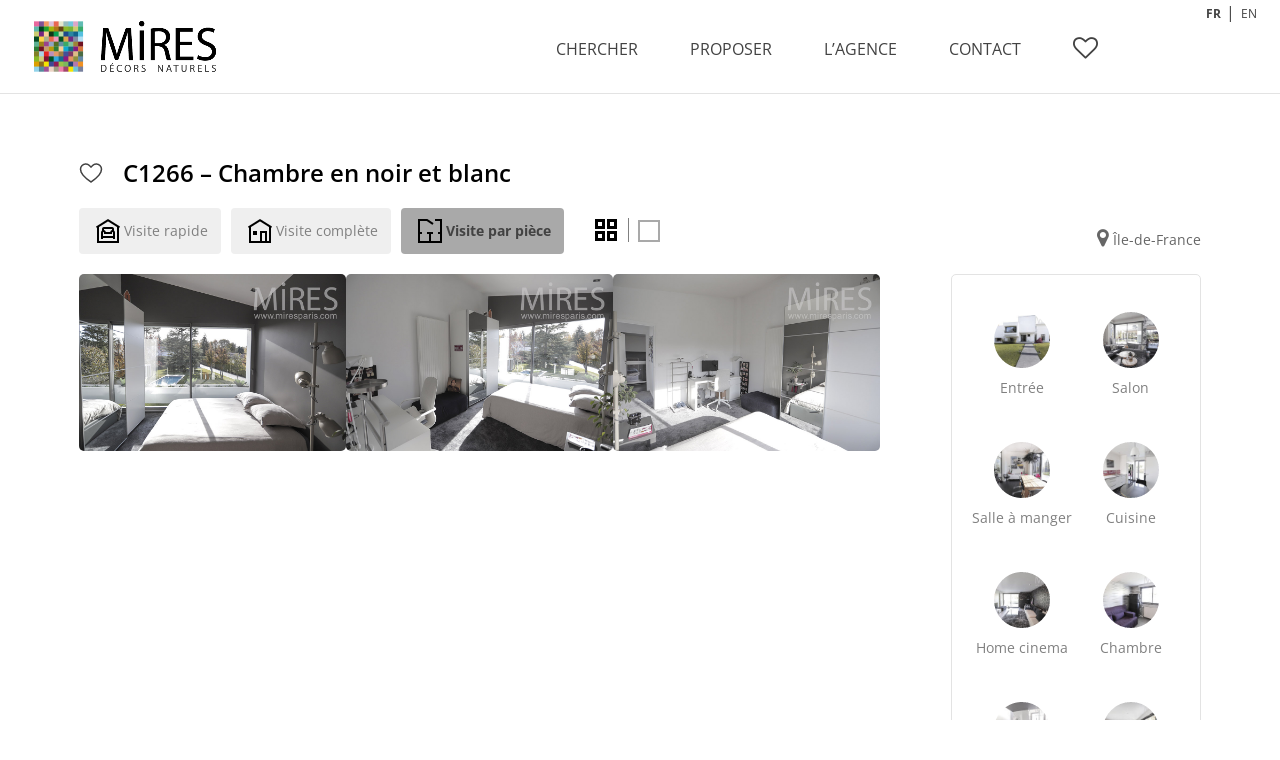

--- FILE ---
content_type: text/html; charset=UTF-8
request_url: https://www.miresparis.com/chambre-en-noir-et-blanc-c1266/
body_size: 20035
content:
<!DOCTYPE html>
<!--[if IE 6]>
<html id="ie6" lang="fr-FR">
<![endif]-->
<!--[if IE 7]>
<html id="ie7" lang="fr-FR">
<![endif]-->
<!--[if IE 8]>
<html id="ie8" lang="fr-FR">
<![endif]-->
<!--[if !(IE 6) | !(IE 7) | !(IE 8)  ]><!-->
<html lang="fr-FR">
<!--<![endif]-->
<head>
	<meta charset="UTF-8" />
			
	<meta http-equiv="X-UA-Compatible" content="IE=edge">
		<!--[if lt IE 9]>
	<script src="https://www.miresparis.com/wp-content/themes/Divi/js/html5.js" type="text/javascript"></script>
	<![endif]-->

	<script type="text/javascript">
		document.documentElement.className = 'js';
	</script>
    
<meta name="google-site-verification" content="m8kriwyDBK4BGJ4H9D4vNGKOhW--hACwpFHu44JVnC4" />
<script type="text/javascript">
function rien()
	{
		alert('© MIRES - Tous droits réservés. Attention l\'utilisation non autorisée des images est passible de poursuites.');
		return false;
	}
	
	// Remplace l'événement "contextmenu" (typiquement un clic droit) sur toutes les balises IMG de la page
	function prot()
	{
		var imgs = document.getElementsByTagName("img");
		for(var k=0; k<imgs.length; k++)
		imgs[k].oncontextmenu = rien;
	}

</script>
  
<!-- ajout taengo pour le toogle en croix -->
  <script type='text/javascript' src='//www.miresparis.com/wp-includes/js/jquery/jquery.js'></script>  
   <script type='text/javascript' src='//www.miresparis.com/wp-content/themes/miresparis-divi/js/taengo-toogle.js'></script> 
   <script type='text/javascript' src='/wp-content/themes/miresparis-divi/js/custom.js'></script>
   <link href="//www.miresparis.com/wp-content/themes/miresparis-divi/toogle-seul.css" rel="stylesheet" type="text/css">
    <link rel="stylesheet" href="https://cdnjs.cloudflare.com/ajax/libs/animate.css/4.1.1/animate.min.css"/>
    <script src="https://cdn.jsdelivr.net/npm/@fancyapps/ui@5.0/dist/fancybox/fancybox.umd.js"></script>
    <link
            rel="stylesheet"
            href="https://cdn.jsdelivr.net/npm/@fancyapps/ui@5.0/dist/fancybox/fancybox.css"
    />
    

<!-- ajout taengo webfont -->
    <script src="//use.typekit.net/bxl1ldv.js"></script>
    <script>try{Typekit.load();}catch(e){}</script>

    <!-- slick -->
    <link rel="stylesheet" type="text/css" href="//cdn.jsdelivr.net/npm/slick-carousel@1.8.1/slick/slick.css"/>
    <link rel="stylesheet" type="text/css" href="//cdn.jsdelivr.net/npm/slick-carousel@1.8.1/slick/slick-theme.css"/>

    <!-- tarte au citron -->
    <script src="/tarteaucitron/tarteaucitron.js"></script>

    <script type="text/javascript">
        let currentLang = "fr";
        
        if (typeof tarteaucitron !== "undefined") {
            tarteaucitron.init({
                "privacyUrl": "", /* Privacy policy url */
                "bodyPosition": "bottom", /* or top to bring it as first element for accessibility */
                "hashtag": "#tarteaucitron", /* Open the panel with this hashtag */
                "cookieName": "tarteaucitron", /* Cookie name */
                "orientation": "bottom", /* Banner position (top - bottom) */
                "groupServices": false, /* Group services by category */
                "serviceDefaultState": "wait", /* Default state (true - wait - false) */
                "showAlertSmall": false, /* Show the small banner on bottom right */
                "cookieslist": false, /* Show the cookie list */
                "closePopup": false, /* Show a close X on the banner */
                "showIcon": false, /* Show cookie icon to manage cookies */
                "iconSrc": "/tarteaucitron/cookie.png", /* Optionnal: URL or base64 encoded image */
                "iconPosition": "BottomRight", /* BottomRight, BottomLeft, TopRight and TopLeft */
                "adblocker": false, /* Show a Warning if an adblocker is detected */
                "DenyAllCta" : true, /* Show the deny all button */
                "AcceptAllCta" : true, /* Show the accept all button when highPrivacy on */
                "highPrivacy": true, /* HIGHLY RECOMMANDED Disable auto consent */
                "handleBrowserDNTRequest": false, /* If Do Not Track == 1, disallow all */
                "removeCredit": false, /* Remove credit link */
                "moreInfoLink": true, /* Show more info link */
                "useExternalCss": false, /* If false, the tarteaucitron.css file will be loaded */
                "useExternalJs": false, /* If false, the tarteaucitron.js file will be loaded */
                //"cookieDomain": ".my-multisite-domaine.fr", /* Shared cookie for multisite */
                "readmoreLink": "", /* Change the default readmore link */
                "mandatory": true, /* Show a message about mandatory cookies */
                "mandatoryCta": true /* Show the disabled accept button when mandatory on */
            });
        }
    </script>
<title>C1266 &#8211; Chambre en noir et blanc | Mires Paris</title><link rel="preload" as="style" href="https://fonts.googleapis.com/css?family=Open%20Sans%3A400%2C700&#038;display=swap" /><link rel="stylesheet" href="https://fonts.googleapis.com/css?family=Open%20Sans%3A400%2C700&#038;display=swap" media="print" onload="this.media='all'" /><noscript><link rel="stylesheet" href="https://fonts.googleapis.com/css?family=Open%20Sans%3A400%2C700&#038;display=swap" /></noscript>
<link rel="preconnect" href="https://fonts.gstatic.com" crossorigin /><style id="et-divi-open-sans-inline-css">/* Original: https://fonts.googleapis.com/css?family=Open+Sans:300italic,400italic,600italic,700italic,800italic,400,300,600,700,800&#038;subset=latin,latin-ext&#038;display=swap *//* User Agent: Mozilla/5.0 (Unknown; Linux x86_64) AppleWebKit/538.1 (KHTML, like Gecko) Safari/538.1 Daum/4.1 */@font-face {font-family: 'Open Sans';font-style: italic;font-weight: 300;font-stretch: normal;font-display: swap;src: url(https://fonts.gstatic.com/s/opensans/v44/memQYaGs126MiZpBA-UFUIcVXSCEkx2cmqvXlWq8tWZ0Pw86hd0Rk5hkWV4exQ.ttf) format('truetype');}@font-face {font-family: 'Open Sans';font-style: italic;font-weight: 400;font-stretch: normal;font-display: swap;src: url(https://fonts.gstatic.com/s/opensans/v44/memQYaGs126MiZpBA-UFUIcVXSCEkx2cmqvXlWq8tWZ0Pw86hd0Rk8ZkWV4exQ.ttf) format('truetype');}@font-face {font-family: 'Open Sans';font-style: italic;font-weight: 600;font-stretch: normal;font-display: swap;src: url(https://fonts.gstatic.com/s/opensans/v44/memQYaGs126MiZpBA-UFUIcVXSCEkx2cmqvXlWq8tWZ0Pw86hd0RkxhjWV4exQ.ttf) format('truetype');}@font-face {font-family: 'Open Sans';font-style: italic;font-weight: 700;font-stretch: normal;font-display: swap;src: url(https://fonts.gstatic.com/s/opensans/v44/memQYaGs126MiZpBA-UFUIcVXSCEkx2cmqvXlWq8tWZ0Pw86hd0RkyFjWV4exQ.ttf) format('truetype');}@font-face {font-family: 'Open Sans';font-style: italic;font-weight: 800;font-stretch: normal;font-display: swap;src: url(https://fonts.gstatic.com/s/opensans/v44/memQYaGs126MiZpBA-UFUIcVXSCEkx2cmqvXlWq8tWZ0Pw86hd0Rk0ZjWV4exQ.ttf) format('truetype');}@font-face {font-family: 'Open Sans';font-style: normal;font-weight: 300;font-stretch: normal;font-display: swap;src: url(https://fonts.gstatic.com/s/opensans/v44/memSYaGs126MiZpBA-UvWbX2vVnXBbObj2OVZyOOSr4dVJWUgsiH0B4uaVc.ttf) format('truetype');}@font-face {font-family: 'Open Sans';font-style: normal;font-weight: 400;font-stretch: normal;font-display: swap;src: url(https://fonts.gstatic.com/s/opensans/v44/memSYaGs126MiZpBA-UvWbX2vVnXBbObj2OVZyOOSr4dVJWUgsjZ0B4uaVc.ttf) format('truetype');}@font-face {font-family: 'Open Sans';font-style: normal;font-weight: 600;font-stretch: normal;font-display: swap;src: url(https://fonts.gstatic.com/s/opensans/v44/memSYaGs126MiZpBA-UvWbX2vVnXBbObj2OVZyOOSr4dVJWUgsgH1x4uaVc.ttf) format('truetype');}@font-face {font-family: 'Open Sans';font-style: normal;font-weight: 700;font-stretch: normal;font-display: swap;src: url(https://fonts.gstatic.com/s/opensans/v44/memSYaGs126MiZpBA-UvWbX2vVnXBbObj2OVZyOOSr4dVJWUgsg-1x4uaVc.ttf) format('truetype');}@font-face {font-family: 'Open Sans';font-style: normal;font-weight: 800;font-stretch: normal;font-display: swap;src: url(https://fonts.gstatic.com/s/opensans/v44/memSYaGs126MiZpBA-UvWbX2vVnXBbObj2OVZyOOSr4dVJWUgshZ1x4uaVc.ttf) format('truetype');}/* User Agent: Mozilla/5.0 (Windows NT 6.1; WOW64; rv:27.0) Gecko/20100101 Firefox/27.0 */@font-face {font-family: 'Open Sans';font-style: italic;font-weight: 300;font-stretch: normal;font-display: swap;src: url(https://fonts.gstatic.com/l/font?kit=memQYaGs126MiZpBA-UFUIcVXSCEkx2cmqvXlWq8tWZ0Pw86hd0Rk5hkWV4exg&skey=743457fe2cc29280&v=v44) format('woff');}@font-face {font-family: 'Open Sans';font-style: italic;font-weight: 400;font-stretch: normal;font-display: swap;src: url(https://fonts.gstatic.com/l/font?kit=memQYaGs126MiZpBA-UFUIcVXSCEkx2cmqvXlWq8tWZ0Pw86hd0Rk8ZkWV4exg&skey=743457fe2cc29280&v=v44) format('woff');}@font-face {font-family: 'Open Sans';font-style: italic;font-weight: 600;font-stretch: normal;font-display: swap;src: url(https://fonts.gstatic.com/l/font?kit=memQYaGs126MiZpBA-UFUIcVXSCEkx2cmqvXlWq8tWZ0Pw86hd0RkxhjWV4exg&skey=743457fe2cc29280&v=v44) format('woff');}@font-face {font-family: 'Open Sans';font-style: italic;font-weight: 700;font-stretch: normal;font-display: swap;src: url(https://fonts.gstatic.com/l/font?kit=memQYaGs126MiZpBA-UFUIcVXSCEkx2cmqvXlWq8tWZ0Pw86hd0RkyFjWV4exg&skey=743457fe2cc29280&v=v44) format('woff');}@font-face {font-family: 'Open Sans';font-style: italic;font-weight: 800;font-stretch: normal;font-display: swap;src: url(https://fonts.gstatic.com/l/font?kit=memQYaGs126MiZpBA-UFUIcVXSCEkx2cmqvXlWq8tWZ0Pw86hd0Rk0ZjWV4exg&skey=743457fe2cc29280&v=v44) format('woff');}@font-face {font-family: 'Open Sans';font-style: normal;font-weight: 300;font-stretch: normal;font-display: swap;src: url(https://fonts.gstatic.com/l/font?kit=memSYaGs126MiZpBA-UvWbX2vVnXBbObj2OVZyOOSr4dVJWUgsiH0B4uaVQ&skey=62c1cbfccc78b4b2&v=v44) format('woff');}@font-face {font-family: 'Open Sans';font-style: normal;font-weight: 400;font-stretch: normal;font-display: swap;src: url(https://fonts.gstatic.com/l/font?kit=memSYaGs126MiZpBA-UvWbX2vVnXBbObj2OVZyOOSr4dVJWUgsjZ0B4uaVQ&skey=62c1cbfccc78b4b2&v=v44) format('woff');}@font-face {font-family: 'Open Sans';font-style: normal;font-weight: 600;font-stretch: normal;font-display: swap;src: url(https://fonts.gstatic.com/l/font?kit=memSYaGs126MiZpBA-UvWbX2vVnXBbObj2OVZyOOSr4dVJWUgsgH1x4uaVQ&skey=62c1cbfccc78b4b2&v=v44) format('woff');}@font-face {font-family: 'Open Sans';font-style: normal;font-weight: 700;font-stretch: normal;font-display: swap;src: url(https://fonts.gstatic.com/l/font?kit=memSYaGs126MiZpBA-UvWbX2vVnXBbObj2OVZyOOSr4dVJWUgsg-1x4uaVQ&skey=62c1cbfccc78b4b2&v=v44) format('woff');}@font-face {font-family: 'Open Sans';font-style: normal;font-weight: 800;font-stretch: normal;font-display: swap;src: url(https://fonts.gstatic.com/l/font?kit=memSYaGs126MiZpBA-UvWbX2vVnXBbObj2OVZyOOSr4dVJWUgshZ1x4uaVQ&skey=62c1cbfccc78b4b2&v=v44) format('woff');}/* User Agent: Mozilla/5.0 (Windows NT 6.3; rv:39.0) Gecko/20100101 Firefox/39.0 */@font-face {font-family: 'Open Sans';font-style: italic;font-weight: 300;font-stretch: normal;font-display: swap;src: url(https://fonts.gstatic.com/s/opensans/v44/memQYaGs126MiZpBA-UFUIcVXSCEkx2cmqvXlWq8tWZ0Pw86hd0Rk5hkWV4ewA.woff2) format('woff2');}@font-face {font-family: 'Open Sans';font-style: italic;font-weight: 400;font-stretch: normal;font-display: swap;src: url(https://fonts.gstatic.com/s/opensans/v44/memQYaGs126MiZpBA-UFUIcVXSCEkx2cmqvXlWq8tWZ0Pw86hd0Rk8ZkWV4ewA.woff2) format('woff2');}@font-face {font-family: 'Open Sans';font-style: italic;font-weight: 600;font-stretch: normal;font-display: swap;src: url(https://fonts.gstatic.com/s/opensans/v44/memQYaGs126MiZpBA-UFUIcVXSCEkx2cmqvXlWq8tWZ0Pw86hd0RkxhjWV4ewA.woff2) format('woff2');}@font-face {font-family: 'Open Sans';font-style: italic;font-weight: 700;font-stretch: normal;font-display: swap;src: url(https://fonts.gstatic.com/s/opensans/v44/memQYaGs126MiZpBA-UFUIcVXSCEkx2cmqvXlWq8tWZ0Pw86hd0RkyFjWV4ewA.woff2) format('woff2');}@font-face {font-family: 'Open Sans';font-style: italic;font-weight: 800;font-stretch: normal;font-display: swap;src: url(https://fonts.gstatic.com/s/opensans/v44/memQYaGs126MiZpBA-UFUIcVXSCEkx2cmqvXlWq8tWZ0Pw86hd0Rk0ZjWV4ewA.woff2) format('woff2');}@font-face {font-family: 'Open Sans';font-style: normal;font-weight: 300;font-stretch: normal;font-display: swap;src: url(https://fonts.gstatic.com/s/opensans/v44/memSYaGs126MiZpBA-UvWbX2vVnXBbObj2OVZyOOSr4dVJWUgsiH0B4uaVI.woff2) format('woff2');}@font-face {font-family: 'Open Sans';font-style: normal;font-weight: 400;font-stretch: normal;font-display: swap;src: url(https://fonts.gstatic.com/s/opensans/v44/memSYaGs126MiZpBA-UvWbX2vVnXBbObj2OVZyOOSr4dVJWUgsjZ0B4uaVI.woff2) format('woff2');}@font-face {font-family: 'Open Sans';font-style: normal;font-weight: 600;font-stretch: normal;font-display: swap;src: url(https://fonts.gstatic.com/s/opensans/v44/memSYaGs126MiZpBA-UvWbX2vVnXBbObj2OVZyOOSr4dVJWUgsgH1x4uaVI.woff2) format('woff2');}@font-face {font-family: 'Open Sans';font-style: normal;font-weight: 700;font-stretch: normal;font-display: swap;src: url(https://fonts.gstatic.com/s/opensans/v44/memSYaGs126MiZpBA-UvWbX2vVnXBbObj2OVZyOOSr4dVJWUgsg-1x4uaVI.woff2) format('woff2');}@font-face {font-family: 'Open Sans';font-style: normal;font-weight: 800;font-stretch: normal;font-display: swap;src: url(https://fonts.gstatic.com/s/opensans/v44/memSYaGs126MiZpBA-UvWbX2vVnXBbObj2OVZyOOSr4dVJWUgshZ1x4uaVI.woff2) format('woff2');}</style><meta name='robots' content='max-image-preview:large' />
<script type="text/javascript">
			let jqueryParams=[],jQuery=function(r){return jqueryParams=[...jqueryParams,r],jQuery},$=function(r){return jqueryParams=[...jqueryParams,r],$};window.jQuery=jQuery,window.$=jQuery;let customHeadScripts=!1;jQuery.fn=jQuery.prototype={},$.fn=jQuery.prototype={},jQuery.noConflict=function(r){if(window.jQuery)return jQuery=window.jQuery,$=window.jQuery,customHeadScripts=!0,jQuery.noConflict},jQuery.ready=function(r){jqueryParams=[...jqueryParams,r]},$.ready=function(r){jqueryParams=[...jqueryParams,r]},jQuery.load=function(r){jqueryParams=[...jqueryParams,r]},$.load=function(r){jqueryParams=[...jqueryParams,r]},jQuery.fn.ready=function(r){jqueryParams=[...jqueryParams,r]},$.fn.ready=function(r){jqueryParams=[...jqueryParams,r]};</script><link rel='dns-prefetch' href='//www.googletagmanager.com' />
<link rel='dns-prefetch' href='//fonts.googleapis.com' />
<link href='https://fonts.gstatic.com' crossorigin rel='preconnect' />
<link rel="alternate" type="application/rss+xml" title="Mires Paris &raquo; Flux" href="https://www.miresparis.com/feed/" />
<link rel="alternate" title="oEmbed (JSON)" type="application/json+oembed" href="https://www.miresparis.com/wp-json/oembed/1.0/embed?url=https%3A%2F%2Fwww.miresparis.com%2Fchambre-en-noir-et-blanc-c1266%2F" />
<link rel="alternate" title="oEmbed (XML)" type="text/xml+oembed" href="https://www.miresparis.com/wp-json/oembed/1.0/embed?url=https%3A%2F%2Fwww.miresparis.com%2Fchambre-en-noir-et-blanc-c1266%2F&#038;format=xml" />
<meta content="Mires Paris by Taengo v.2.5.9" name="generator"/><style id='wp-img-auto-sizes-contain-inline-css' type='text/css'>
img:is([sizes=auto i],[sizes^="auto," i]){contain-intrinsic-size:3000px 1500px}
/*# sourceURL=wp-img-auto-sizes-contain-inline-css */
</style>
<style id='wp-block-library-inline-css' type='text/css'>
:root{--wp-block-synced-color:#7a00df;--wp-block-synced-color--rgb:122,0,223;--wp-bound-block-color:var(--wp-block-synced-color);--wp-editor-canvas-background:#ddd;--wp-admin-theme-color:#007cba;--wp-admin-theme-color--rgb:0,124,186;--wp-admin-theme-color-darker-10:#006ba1;--wp-admin-theme-color-darker-10--rgb:0,107,160.5;--wp-admin-theme-color-darker-20:#005a87;--wp-admin-theme-color-darker-20--rgb:0,90,135;--wp-admin-border-width-focus:2px}@media (min-resolution:192dpi){:root{--wp-admin-border-width-focus:1.5px}}.wp-element-button{cursor:pointer}:root .has-very-light-gray-background-color{background-color:#eee}:root .has-very-dark-gray-background-color{background-color:#313131}:root .has-very-light-gray-color{color:#eee}:root .has-very-dark-gray-color{color:#313131}:root .has-vivid-green-cyan-to-vivid-cyan-blue-gradient-background{background:linear-gradient(135deg,#00d084,#0693e3)}:root .has-purple-crush-gradient-background{background:linear-gradient(135deg,#34e2e4,#4721fb 50%,#ab1dfe)}:root .has-hazy-dawn-gradient-background{background:linear-gradient(135deg,#faaca8,#dad0ec)}:root .has-subdued-olive-gradient-background{background:linear-gradient(135deg,#fafae1,#67a671)}:root .has-atomic-cream-gradient-background{background:linear-gradient(135deg,#fdd79a,#004a59)}:root .has-nightshade-gradient-background{background:linear-gradient(135deg,#330968,#31cdcf)}:root .has-midnight-gradient-background{background:linear-gradient(135deg,#020381,#2874fc)}:root{--wp--preset--font-size--normal:16px;--wp--preset--font-size--huge:42px}.has-regular-font-size{font-size:1em}.has-larger-font-size{font-size:2.625em}.has-normal-font-size{font-size:var(--wp--preset--font-size--normal)}.has-huge-font-size{font-size:var(--wp--preset--font-size--huge)}.has-text-align-center{text-align:center}.has-text-align-left{text-align:left}.has-text-align-right{text-align:right}.has-fit-text{white-space:nowrap!important}#end-resizable-editor-section{display:none}.aligncenter{clear:both}.items-justified-left{justify-content:flex-start}.items-justified-center{justify-content:center}.items-justified-right{justify-content:flex-end}.items-justified-space-between{justify-content:space-between}.screen-reader-text{border:0;clip-path:inset(50%);height:1px;margin:-1px;overflow:hidden;padding:0;position:absolute;width:1px;word-wrap:normal!important}.screen-reader-text:focus{background-color:#ddd;clip-path:none;color:#444;display:block;font-size:1em;height:auto;left:5px;line-height:normal;padding:15px 23px 14px;text-decoration:none;top:5px;width:auto;z-index:100000}html :where(.has-border-color){border-style:solid}html :where([style*=border-top-color]){border-top-style:solid}html :where([style*=border-right-color]){border-right-style:solid}html :where([style*=border-bottom-color]){border-bottom-style:solid}html :where([style*=border-left-color]){border-left-style:solid}html :where([style*=border-width]){border-style:solid}html :where([style*=border-top-width]){border-top-style:solid}html :where([style*=border-right-width]){border-right-style:solid}html :where([style*=border-bottom-width]){border-bottom-style:solid}html :where([style*=border-left-width]){border-left-style:solid}html :where(img[class*=wp-image-]){height:auto;max-width:100%}:where(figure){margin:0 0 1em}html :where(.is-position-sticky){--wp-admin--admin-bar--position-offset:var(--wp-admin--admin-bar--height,0px)}@media screen and (max-width:600px){html :where(.is-position-sticky){--wp-admin--admin-bar--position-offset:0px}}

/*# sourceURL=wp-block-library-inline-css */
</style><style id='global-styles-inline-css' type='text/css'>
:root{--wp--preset--aspect-ratio--square: 1;--wp--preset--aspect-ratio--4-3: 4/3;--wp--preset--aspect-ratio--3-4: 3/4;--wp--preset--aspect-ratio--3-2: 3/2;--wp--preset--aspect-ratio--2-3: 2/3;--wp--preset--aspect-ratio--16-9: 16/9;--wp--preset--aspect-ratio--9-16: 9/16;--wp--preset--color--black: #000000;--wp--preset--color--cyan-bluish-gray: #abb8c3;--wp--preset--color--white: #ffffff;--wp--preset--color--pale-pink: #f78da7;--wp--preset--color--vivid-red: #cf2e2e;--wp--preset--color--luminous-vivid-orange: #ff6900;--wp--preset--color--luminous-vivid-amber: #fcb900;--wp--preset--color--light-green-cyan: #7bdcb5;--wp--preset--color--vivid-green-cyan: #00d084;--wp--preset--color--pale-cyan-blue: #8ed1fc;--wp--preset--color--vivid-cyan-blue: #0693e3;--wp--preset--color--vivid-purple: #9b51e0;--wp--preset--gradient--vivid-cyan-blue-to-vivid-purple: linear-gradient(135deg,rgb(6,147,227) 0%,rgb(155,81,224) 100%);--wp--preset--gradient--light-green-cyan-to-vivid-green-cyan: linear-gradient(135deg,rgb(122,220,180) 0%,rgb(0,208,130) 100%);--wp--preset--gradient--luminous-vivid-amber-to-luminous-vivid-orange: linear-gradient(135deg,rgb(252,185,0) 0%,rgb(255,105,0) 100%);--wp--preset--gradient--luminous-vivid-orange-to-vivid-red: linear-gradient(135deg,rgb(255,105,0) 0%,rgb(207,46,46) 100%);--wp--preset--gradient--very-light-gray-to-cyan-bluish-gray: linear-gradient(135deg,rgb(238,238,238) 0%,rgb(169,184,195) 100%);--wp--preset--gradient--cool-to-warm-spectrum: linear-gradient(135deg,rgb(74,234,220) 0%,rgb(151,120,209) 20%,rgb(207,42,186) 40%,rgb(238,44,130) 60%,rgb(251,105,98) 80%,rgb(254,248,76) 100%);--wp--preset--gradient--blush-light-purple: linear-gradient(135deg,rgb(255,206,236) 0%,rgb(152,150,240) 100%);--wp--preset--gradient--blush-bordeaux: linear-gradient(135deg,rgb(254,205,165) 0%,rgb(254,45,45) 50%,rgb(107,0,62) 100%);--wp--preset--gradient--luminous-dusk: linear-gradient(135deg,rgb(255,203,112) 0%,rgb(199,81,192) 50%,rgb(65,88,208) 100%);--wp--preset--gradient--pale-ocean: linear-gradient(135deg,rgb(255,245,203) 0%,rgb(182,227,212) 50%,rgb(51,167,181) 100%);--wp--preset--gradient--electric-grass: linear-gradient(135deg,rgb(202,248,128) 0%,rgb(113,206,126) 100%);--wp--preset--gradient--midnight: linear-gradient(135deg,rgb(2,3,129) 0%,rgb(40,116,252) 100%);--wp--preset--font-size--small: 13px;--wp--preset--font-size--medium: 20px;--wp--preset--font-size--large: 36px;--wp--preset--font-size--x-large: 42px;--wp--preset--spacing--20: 0.44rem;--wp--preset--spacing--30: 0.67rem;--wp--preset--spacing--40: 1rem;--wp--preset--spacing--50: 1.5rem;--wp--preset--spacing--60: 2.25rem;--wp--preset--spacing--70: 3.38rem;--wp--preset--spacing--80: 5.06rem;--wp--preset--shadow--natural: 6px 6px 9px rgba(0, 0, 0, 0.2);--wp--preset--shadow--deep: 12px 12px 50px rgba(0, 0, 0, 0.4);--wp--preset--shadow--sharp: 6px 6px 0px rgba(0, 0, 0, 0.2);--wp--preset--shadow--outlined: 6px 6px 0px -3px rgb(255, 255, 255), 6px 6px rgb(0, 0, 0);--wp--preset--shadow--crisp: 6px 6px 0px rgb(0, 0, 0);}:root { --wp--style--global--content-size: 823px;--wp--style--global--wide-size: 1080px; }:where(body) { margin: 0; }.wp-site-blocks > .alignleft { float: left; margin-right: 2em; }.wp-site-blocks > .alignright { float: right; margin-left: 2em; }.wp-site-blocks > .aligncenter { justify-content: center; margin-left: auto; margin-right: auto; }:where(.is-layout-flex){gap: 0.5em;}:where(.is-layout-grid){gap: 0.5em;}.is-layout-flow > .alignleft{float: left;margin-inline-start: 0;margin-inline-end: 2em;}.is-layout-flow > .alignright{float: right;margin-inline-start: 2em;margin-inline-end: 0;}.is-layout-flow > .aligncenter{margin-left: auto !important;margin-right: auto !important;}.is-layout-constrained > .alignleft{float: left;margin-inline-start: 0;margin-inline-end: 2em;}.is-layout-constrained > .alignright{float: right;margin-inline-start: 2em;margin-inline-end: 0;}.is-layout-constrained > .aligncenter{margin-left: auto !important;margin-right: auto !important;}.is-layout-constrained > :where(:not(.alignleft):not(.alignright):not(.alignfull)){max-width: var(--wp--style--global--content-size);margin-left: auto !important;margin-right: auto !important;}.is-layout-constrained > .alignwide{max-width: var(--wp--style--global--wide-size);}body .is-layout-flex{display: flex;}.is-layout-flex{flex-wrap: wrap;align-items: center;}.is-layout-flex > :is(*, div){margin: 0;}body .is-layout-grid{display: grid;}.is-layout-grid > :is(*, div){margin: 0;}body{padding-top: 0px;padding-right: 0px;padding-bottom: 0px;padding-left: 0px;}:root :where(.wp-element-button, .wp-block-button__link){background-color: #32373c;border-width: 0;color: #fff;font-family: inherit;font-size: inherit;font-style: inherit;font-weight: inherit;letter-spacing: inherit;line-height: inherit;padding-top: calc(0.667em + 2px);padding-right: calc(1.333em + 2px);padding-bottom: calc(0.667em + 2px);padding-left: calc(1.333em + 2px);text-decoration: none;text-transform: inherit;}.has-black-color{color: var(--wp--preset--color--black) !important;}.has-cyan-bluish-gray-color{color: var(--wp--preset--color--cyan-bluish-gray) !important;}.has-white-color{color: var(--wp--preset--color--white) !important;}.has-pale-pink-color{color: var(--wp--preset--color--pale-pink) !important;}.has-vivid-red-color{color: var(--wp--preset--color--vivid-red) !important;}.has-luminous-vivid-orange-color{color: var(--wp--preset--color--luminous-vivid-orange) !important;}.has-luminous-vivid-amber-color{color: var(--wp--preset--color--luminous-vivid-amber) !important;}.has-light-green-cyan-color{color: var(--wp--preset--color--light-green-cyan) !important;}.has-vivid-green-cyan-color{color: var(--wp--preset--color--vivid-green-cyan) !important;}.has-pale-cyan-blue-color{color: var(--wp--preset--color--pale-cyan-blue) !important;}.has-vivid-cyan-blue-color{color: var(--wp--preset--color--vivid-cyan-blue) !important;}.has-vivid-purple-color{color: var(--wp--preset--color--vivid-purple) !important;}.has-black-background-color{background-color: var(--wp--preset--color--black) !important;}.has-cyan-bluish-gray-background-color{background-color: var(--wp--preset--color--cyan-bluish-gray) !important;}.has-white-background-color{background-color: var(--wp--preset--color--white) !important;}.has-pale-pink-background-color{background-color: var(--wp--preset--color--pale-pink) !important;}.has-vivid-red-background-color{background-color: var(--wp--preset--color--vivid-red) !important;}.has-luminous-vivid-orange-background-color{background-color: var(--wp--preset--color--luminous-vivid-orange) !important;}.has-luminous-vivid-amber-background-color{background-color: var(--wp--preset--color--luminous-vivid-amber) !important;}.has-light-green-cyan-background-color{background-color: var(--wp--preset--color--light-green-cyan) !important;}.has-vivid-green-cyan-background-color{background-color: var(--wp--preset--color--vivid-green-cyan) !important;}.has-pale-cyan-blue-background-color{background-color: var(--wp--preset--color--pale-cyan-blue) !important;}.has-vivid-cyan-blue-background-color{background-color: var(--wp--preset--color--vivid-cyan-blue) !important;}.has-vivid-purple-background-color{background-color: var(--wp--preset--color--vivid-purple) !important;}.has-black-border-color{border-color: var(--wp--preset--color--black) !important;}.has-cyan-bluish-gray-border-color{border-color: var(--wp--preset--color--cyan-bluish-gray) !important;}.has-white-border-color{border-color: var(--wp--preset--color--white) !important;}.has-pale-pink-border-color{border-color: var(--wp--preset--color--pale-pink) !important;}.has-vivid-red-border-color{border-color: var(--wp--preset--color--vivid-red) !important;}.has-luminous-vivid-orange-border-color{border-color: var(--wp--preset--color--luminous-vivid-orange) !important;}.has-luminous-vivid-amber-border-color{border-color: var(--wp--preset--color--luminous-vivid-amber) !important;}.has-light-green-cyan-border-color{border-color: var(--wp--preset--color--light-green-cyan) !important;}.has-vivid-green-cyan-border-color{border-color: var(--wp--preset--color--vivid-green-cyan) !important;}.has-pale-cyan-blue-border-color{border-color: var(--wp--preset--color--pale-cyan-blue) !important;}.has-vivid-cyan-blue-border-color{border-color: var(--wp--preset--color--vivid-cyan-blue) !important;}.has-vivid-purple-border-color{border-color: var(--wp--preset--color--vivid-purple) !important;}.has-vivid-cyan-blue-to-vivid-purple-gradient-background{background: var(--wp--preset--gradient--vivid-cyan-blue-to-vivid-purple) !important;}.has-light-green-cyan-to-vivid-green-cyan-gradient-background{background: var(--wp--preset--gradient--light-green-cyan-to-vivid-green-cyan) !important;}.has-luminous-vivid-amber-to-luminous-vivid-orange-gradient-background{background: var(--wp--preset--gradient--luminous-vivid-amber-to-luminous-vivid-orange) !important;}.has-luminous-vivid-orange-to-vivid-red-gradient-background{background: var(--wp--preset--gradient--luminous-vivid-orange-to-vivid-red) !important;}.has-very-light-gray-to-cyan-bluish-gray-gradient-background{background: var(--wp--preset--gradient--very-light-gray-to-cyan-bluish-gray) !important;}.has-cool-to-warm-spectrum-gradient-background{background: var(--wp--preset--gradient--cool-to-warm-spectrum) !important;}.has-blush-light-purple-gradient-background{background: var(--wp--preset--gradient--blush-light-purple) !important;}.has-blush-bordeaux-gradient-background{background: var(--wp--preset--gradient--blush-bordeaux) !important;}.has-luminous-dusk-gradient-background{background: var(--wp--preset--gradient--luminous-dusk) !important;}.has-pale-ocean-gradient-background{background: var(--wp--preset--gradient--pale-ocean) !important;}.has-electric-grass-gradient-background{background: var(--wp--preset--gradient--electric-grass) !important;}.has-midnight-gradient-background{background: var(--wp--preset--gradient--midnight) !important;}.has-small-font-size{font-size: var(--wp--preset--font-size--small) !important;}.has-medium-font-size{font-size: var(--wp--preset--font-size--medium) !important;}.has-large-font-size{font-size: var(--wp--preset--font-size--large) !important;}.has-x-large-font-size{font-size: var(--wp--preset--font-size--x-large) !important;}
/*# sourceURL=global-styles-inline-css */
</style>

<link rel='stylesheet' id='bootstrap-css' href='https://www.miresparis.com/wp-content/plugins/mires-search/assets/css/bootstrap.min.css?ver=6.9' type='text/css' media='all' />
<link rel='stylesheet' id='build-css' href='https://www.miresparis.com/wp-content/plugins/mires-search/assets/css/style.css?ver=6.9' type='text/css' media='all' />
<link rel='stylesheet' id='glyphicons-halflings-regular.woff2-css' href='https://www.miresparis.com/wp-content/plugins/mires-search/assets/fonts/glyphicons-halflings-regular.woff2?ver=6.9' type='text/css' media='all' />
<link rel='stylesheet' id='glyphicons-halflings-regular.woff-css' href='https://www.miresparis.com/wp-content/plugins/mires-search/assets/fonts/glyphicons-halflings-regular.woff?ver=6.9' type='text/css' media='all' />
<link rel='stylesheet' id='wpforms-full-css' href='https://www.miresparis.com/wp-content/plugins/wpforms/assets/css/frontend/modern/wpforms-full.min.css?ver=1.9.2.2' type='text/css' media='all' />
<link rel='stylesheet' id='et_monarch-css-css' href='https://www.miresparis.com/wp-content/plugins/monarch/css/style.css?ver=1.4.14' type='text/css' media='all' />

<link rel='stylesheet' id='wpforms-choicesjs-css' href='https://www.miresparis.com/wp-content/plugins/wpforms/assets/css/integrations/divi/choices.min.css?ver=10.2.0' type='text/css' media='all' />
<link rel='stylesheet' id='wpforms-smart-phone-field-css' href='https://www.miresparis.com/wp-content/plugins/wpforms/assets/pro/css/integrations/divi/intl-tel-input.min.css?ver=21.2.8' type='text/css' media='all' />
<link rel='stylesheet' id='wpforms-richtext-field-css' href='https://www.miresparis.com/wp-content/plugins/wpforms/assets/pro/css/integrations/divi/richtext.min.css?ver=1.9.2.2' type='text/css' media='all' />
<link rel='stylesheet' id='wpforms-content-field-css' href='https://www.miresparis.com/wp-content/plugins/wpforms/assets/pro/css/integrations/divi/content.min.css?ver=1.9.2.2' type='text/css' media='all' />
<link rel='stylesheet' id='wpforms-divi-pro-modern-full-css' href='https://www.miresparis.com/wp-content/plugins/wpforms/assets/pro/css/integrations/divi/wpforms-modern-full.min.css?ver=1.9.2.2' type='text/css' media='all' />
<link rel='stylesheet' id='divi-style-parent-css' href='https://www.miresparis.com/wp-content/themes/Divi/style-static.min.css?ver=4.27.1' type='text/css' media='all' />
<link rel='stylesheet' id='fontawesome-css' href='https://www.miresparis.com/wp-content/themes/miresparis-divi/css/font-awesome-4.5.0/css/font-awesome.min.css?ver=6.9' type='text/css' media='all' />
<link rel='stylesheet' id='divi-style-css' href='https://www.miresparis.com/wp-content/themes/miresparis-divi/style.css?ver=4.27.1' type='text/css' media='all' />
<script type="text/javascript" src="https://www.miresparis.com/wp-includes/js/jquery/jquery.min.js?ver=3.7.1" id="jquery-core-js"></script>
<script type="text/javascript" src="https://www.miresparis.com/wp-includes/js/jquery/jquery-migrate.min.js?ver=3.4.1" id="jquery-migrate-js"></script>
<script type="text/javascript" id="jquery-js-after">
/* <![CDATA[ */
jqueryParams.length&&$.each(jqueryParams,function(e,r){if("function"==typeof r){var n=String(r);n.replace("$","jQuery");var a=new Function("return "+n)();$(document).ready(a)}});
//# sourceURL=jquery-js-after
/* ]]> */
</script>
<script type="text/javascript" src="https://www.miresparis.com/wp-content/plugins/mires-search/assets/js/bootstrap.min.js?ver=6.9" id="bootstrap-js"></script>
<script type="text/javascript" id="rck-wishlist-js-extra">
/* <![CDATA[ */
var rck_ajax_wishlist = {"ajax_url":"https://www.miresparis.com/wp-admin/admin-ajax.php"};
//# sourceURL=rck-wishlist-js-extra
/* ]]> */
</script>
<script type="text/javascript" src="https://www.miresparis.com/wp-content/plugins/rocket-wishlist/rck-wishlist-ajax-code.js?ver=6.9" id="rck-wishlist-js"></script>

<!-- Extrait de code de la balise Google (gtag.js) ajouté par Site Kit -->
<!-- Extrait Google Analytics ajouté par Site Kit -->
<script type="text/javascript" src="https://www.googletagmanager.com/gtag/js?id=GT-NMCGSZGJ" id="google_gtagjs-js" async></script>
<script type="text/javascript" id="google_gtagjs-js-after">
/* <![CDATA[ */
window.dataLayer = window.dataLayer || [];function gtag(){dataLayer.push(arguments);}
gtag("set","linker",{"domains":["www.miresparis.com"]});
gtag("js", new Date());
gtag("set", "developer_id.dZTNiMT", true);
gtag("config", "GT-NMCGSZGJ");
 window._googlesitekit = window._googlesitekit || {}; window._googlesitekit.throttledEvents = []; window._googlesitekit.gtagEvent = (name, data) => { var key = JSON.stringify( { name, data } ); if ( !! window._googlesitekit.throttledEvents[ key ] ) { return; } window._googlesitekit.throttledEvents[ key ] = true; setTimeout( () => { delete window._googlesitekit.throttledEvents[ key ]; }, 5 ); gtag( "event", name, { ...data, event_source: "site-kit" } ); }; 
//# sourceURL=google_gtagjs-js-after
/* ]]> */
</script>
<link rel="https://api.w.org/" href="https://www.miresparis.com/wp-json/" /><link rel="alternate" title="JSON" type="application/json" href="https://www.miresparis.com/wp-json/wp/v2/posts/204116" /><link rel="EditURI" type="application/rsd+xml" title="RSD" href="https://www.miresparis.com/xmlrpc.php?rsd" />
<link rel="canonical" href="https://www.miresparis.com/chambre-en-noir-et-blanc-c1266/" />
<link rel='shortlink' href='https://www.miresparis.com/?p=204116' />
<meta name="generator" content="Site Kit by Google 1.170.0" /><style type="text/css">
.qtranxs_flag_fr {background-image: url(https://www.miresparis.com/wp-content/plugins/qtranslate-x/flags/fr.png); background-repeat: no-repeat;}
.qtranxs_flag_en {background-image: url(https://www.miresparis.com/wp-content/plugins/qtranslate-x/flags/gb.png); background-repeat: no-repeat;}
</style>
<link hreflang="fr" href="https://www.miresparis.com/chambre-en-noir-et-blanc-c1266/?lang=fr" rel="alternate" />
<link hreflang="en" href="https://www.miresparis.com/chambre-en-noir-et-blanc-c1266/?lang=en" rel="alternate" />
<link hreflang="x-default" href="https://www.miresparis.com/chambre-en-noir-et-blanc-c1266/" rel="alternate" />
<meta name="generator" content="qTranslate-X 3.4.6.8" />
<style type="text/css" id="et-social-custom-css">
				 
			</style><!-- Analytics by WP Statistics - https://wp-statistics.com -->
<meta name="viewport" content="width=device-width, initial-scale=1.0, maximum-scale=1.0, user-scalable=0" /><link rel="icon" href="https://www.miresparis.com/wp-content/uploads/2022/09/cropped-android-chrome-512x512-1-438x438.png" sizes="32x32" />
<link rel="icon" href="https://www.miresparis.com/wp-content/uploads/2022/09/cropped-android-chrome-512x512-1-438x438.png" sizes="192x192" />
<link rel="apple-touch-icon" href="https://www.miresparis.com/wp-content/uploads/2022/09/cropped-android-chrome-512x512-1-438x438.png" />
<meta name="msapplication-TileImage" content="https://www.miresparis.com/wp-content/uploads/2022/09/cropped-android-chrome-512x512-1-438x438.png" />
<style id="et-divi-customizer-global-cached-inline-styles">body,.et_pb_column_1_2 .et_quote_content blockquote cite,.et_pb_column_1_2 .et_link_content a.et_link_main_url,.et_pb_column_1_3 .et_quote_content blockquote cite,.et_pb_column_3_8 .et_quote_content blockquote cite,.et_pb_column_1_4 .et_quote_content blockquote cite,.et_pb_blog_grid .et_quote_content blockquote cite,.et_pb_column_1_3 .et_link_content a.et_link_main_url,.et_pb_column_3_8 .et_link_content a.et_link_main_url,.et_pb_column_1_4 .et_link_content a.et_link_main_url,.et_pb_blog_grid .et_link_content a.et_link_main_url,body .et_pb_bg_layout_light .et_pb_post p,body .et_pb_bg_layout_dark .et_pb_post p{font-size:14px}.et_pb_slide_content,.et_pb_best_value{font-size:15px}h1,h2,h3,h4,h5,h6{color:#000000}#et_search_icon:hover,.mobile_menu_bar:before,.mobile_menu_bar:after,.et_toggle_slide_menu:after,.et-social-icon a:hover,.et_pb_sum,.et_pb_pricing li a,.et_pb_pricing_table_button,.et_overlay:before,.entry-summary p.price ins,.et_pb_member_social_links a:hover,.et_pb_widget li a:hover,.et_pb_filterable_portfolio .et_pb_portfolio_filters li a.active,.et_pb_filterable_portfolio .et_pb_portofolio_pagination ul li a.active,.et_pb_gallery .et_pb_gallery_pagination ul li a.active,.wp-pagenavi span.current,.wp-pagenavi a:hover,.nav-single a,.tagged_as a,.posted_in a{color:#808080}.et_pb_contact_submit,.et_password_protected_form .et_submit_button,.et_pb_bg_layout_light .et_pb_newsletter_button,.comment-reply-link,.form-submit .et_pb_button,.et_pb_bg_layout_light .et_pb_promo_button,.et_pb_bg_layout_light .et_pb_more_button,.et_pb_contact p input[type="checkbox"]:checked+label i:before,.et_pb_bg_layout_light.et_pb_module.et_pb_button{color:#808080}.footer-widget h4{color:#808080}.et-search-form,.nav li ul,.et_mobile_menu,.footer-widget li:before,.et_pb_pricing li:before,blockquote{border-color:#808080}.et_pb_counter_amount,.et_pb_featured_table .et_pb_pricing_heading,.et_quote_content,.et_link_content,.et_audio_content,.et_pb_post_slider.et_pb_bg_layout_dark,.et_slide_in_menu_container,.et_pb_contact p input[type="radio"]:checked+label i:before{background-color:#808080}.container,.et_pb_row,.et_pb_slider .et_pb_container,.et_pb_fullwidth_section .et_pb_title_container,.et_pb_fullwidth_section .et_pb_title_featured_container,.et_pb_fullwidth_header:not(.et_pb_fullscreen) .et_pb_fullwidth_header_container{max-width:1500px}.et_boxed_layout #page-container,.et_boxed_layout.et_non_fixed_nav.et_transparent_nav #page-container #top-header,.et_boxed_layout.et_non_fixed_nav.et_transparent_nav #page-container #main-header,.et_fixed_nav.et_boxed_layout #page-container #top-header,.et_fixed_nav.et_boxed_layout #page-container #main-header,.et_boxed_layout #page-container .container,.et_boxed_layout #page-container .et_pb_row{max-width:1660px}a{color:#808080}#main-header,#main-header .nav li ul,.et-search-form,#main-header .et_mobile_menu{background-color:rgba(255,255,255,0)}.nav li ul{border-color:rgba(255,255,255,0.18)}.et_secondary_nav_enabled #page-container #top-header{background-color:rgba(221,51,51,0)!important}#et-secondary-nav li ul{background-color:rgba(221,51,51,0)}.et_header_style_centered .mobile_nav .select_page,.et_header_style_split .mobile_nav .select_page,.et_nav_text_color_light #top-menu>li>a,.et_nav_text_color_dark #top-menu>li>a,#top-menu a,.et_mobile_menu li a,.et_nav_text_color_light .et_mobile_menu li a,.et_nav_text_color_dark .et_mobile_menu li a,#et_search_icon:before,.et_search_form_container input,span.et_close_search_field:after,#et-top-navigation .et-cart-info{color:#424242}.et_search_form_container input::-moz-placeholder{color:#424242}.et_search_form_container input::-webkit-input-placeholder{color:#424242}.et_search_form_container input:-ms-input-placeholder{color:#424242}#top-menu li a{font-size:16px}body.et_vertical_nav .container.et_search_form_container .et-search-form input{font-size:16px!important}#top-menu li a,.et_search_form_container input{font-weight:normal;font-style:normal;text-transform:uppercase;text-decoration:none}.et_search_form_container input::-moz-placeholder{font-weight:normal;font-style:normal;text-transform:uppercase;text-decoration:none}.et_search_form_container input::-webkit-input-placeholder{font-weight:normal;font-style:normal;text-transform:uppercase;text-decoration:none}.et_search_form_container input:-ms-input-placeholder{font-weight:normal;font-style:normal;text-transform:uppercase;text-decoration:none}#top-menu li.current-menu-ancestor>a,#top-menu li.current-menu-item>a,#top-menu li.current_page_item>a{color:#424242}#main-footer{background-color:#ffffff}.footer-widget{color:#8c8c8c}#main-footer .footer-widget h4,#main-footer .widget_block h1,#main-footer .widget_block h2,#main-footer .widget_block h3,#main-footer .widget_block h4,#main-footer .widget_block h5,#main-footer .widget_block h6{color:#000000}.footer-widget li:before{border-color:#000000}#et-footer-nav{background-color:rgba(255,255,255,0.27)}#et-footer-nav .bottom-nav li.current-menu-item a{color:#000000}#footer-bottom{background-color:rgba(255,255,255,0.42)}#footer-info,#footer-info a{font-weight:normal;font-style:normal;text-transform:uppercase;text-decoration:none}#footer-info{font-size:10px}#footer-bottom .et-social-icon a{color:#dd3333}#main-header{box-shadow:none}.et-fixed-header#main-header{box-shadow:none!important}body .et_pb_button{background-color:rgba(255,255,255,0);border-color:#000000}body.et_pb_button_helper_class .et_pb_button,body.et_pb_button_helper_class .et_pb_module.et_pb_button{color:#000000}body .et_pb_button:after{font-size:32px;color:#dd3333}body .et_pb_bg_layout_light.et_pb_button:hover,body .et_pb_bg_layout_light .et_pb_button:hover,body .et_pb_button:hover{border-color:#000000!important}body.home-posts #left-area .et_pb_post .post-meta,body.archive #left-area .et_pb_post .post-meta,body.search #left-area .et_pb_post .post-meta,body.single #left-area .et_pb_post .post-meta{letter-spacing:1px}body.home-posts #left-area .et_pb_post .post-meta,body.archive #left-area .et_pb_post .post-meta,body.search #left-area .et_pb_post .post-meta,body.single #left-area .et_pb_post .post-meta{font-weight:normal;font-style:normal;text-transform:uppercase;text-decoration:none}@media only screen and (min-width:981px){.et_header_style_left #et-top-navigation,.et_header_style_split #et-top-navigation{padding:32px 0 0 0}.et_header_style_left #et-top-navigation nav>ul>li>a,.et_header_style_split #et-top-navigation nav>ul>li>a{padding-bottom:32px}.et_header_style_split .centered-inline-logo-wrap{width:64px;margin:-64px 0}.et_header_style_split .centered-inline-logo-wrap #logo{max-height:64px}.et_pb_svg_logo.et_header_style_split .centered-inline-logo-wrap #logo{height:64px}.et_header_style_centered #top-menu>li>a{padding-bottom:12px}.et_header_style_slide #et-top-navigation,.et_header_style_fullscreen #et-top-navigation{padding:23px 0 23px 0!important}.et_header_style_centered #main-header .logo_container{height:64px}.et_header_style_left .et-fixed-header #et-top-navigation,.et_header_style_split .et-fixed-header #et-top-navigation{padding:15px 0 0 0}.et_header_style_left .et-fixed-header #et-top-navigation nav>ul>li>a,.et_header_style_split .et-fixed-header #et-top-navigation nav>ul>li>a{padding-bottom:15px}.et_header_style_centered header#main-header.et-fixed-header .logo_container{height:30px}.et_header_style_split #main-header.et-fixed-header .centered-inline-logo-wrap{width:30px;margin:-30px 0}.et_header_style_split .et-fixed-header .centered-inline-logo-wrap #logo{max-height:30px}.et_pb_svg_logo.et_header_style_split .et-fixed-header .centered-inline-logo-wrap #logo{height:30px}.et_header_style_slide .et-fixed-header #et-top-navigation,.et_header_style_fullscreen .et-fixed-header #et-top-navigation{padding:6px 0 6px 0!important}.et_fixed_nav #page-container .et-fixed-header#top-header{background-color:rgba(0,0,0,0)!important}.et_fixed_nav #page-container .et-fixed-header#top-header #et-secondary-nav li ul{background-color:rgba(0,0,0,0)}.et-fixed-header#main-header,.et-fixed-header#main-header .nav li ul,.et-fixed-header .et-search-form{background-color:rgba(0,0,0,0)}.et-fixed-header #top-menu a,.et-fixed-header #et_search_icon:before,.et-fixed-header #et_top_search .et-search-form input,.et-fixed-header .et_search_form_container input,.et-fixed-header .et_close_search_field:after,.et-fixed-header #et-top-navigation .et-cart-info{color:rgba(0,0,0,0.85)!important}.et-fixed-header .et_search_form_container input::-moz-placeholder{color:rgba(0,0,0,0.85)!important}.et-fixed-header .et_search_form_container input::-webkit-input-placeholder{color:rgba(0,0,0,0.85)!important}.et-fixed-header .et_search_form_container input:-ms-input-placeholder{color:rgba(0,0,0,0.85)!important}.et-fixed-header #top-menu li.current-menu-ancestor>a,.et-fixed-header #top-menu li.current-menu-item>a,.et-fixed-header #top-menu li.current_page_item>a{color:#424242!important}.et-fixed-header#top-header a{color:rgba(255,255,255,0)}body.home-posts #left-area .et_pb_post .post-meta,body.archive #left-area .et_pb_post .post-meta,body.search #left-area .et_pb_post .post-meta,body.single #left-area .et_pb_post .post-meta{font-size:12px}}@media only screen and (min-width:1875px){.et_pb_row{padding:37px 0}.et_pb_section{padding:75px 0}.single.et_pb_pagebuilder_layout.et_full_width_page .et_post_meta_wrapper{padding-top:112px}.et_pb_fullwidth_section{padding:0}}@media only screen and (max-width:980px){#main-header,#main-header .nav li ul,.et-search-form,#main-header .et_mobile_menu{background-color:#000000}.et_header_style_centered .mobile_nav .select_page,.et_header_style_split .mobile_nav .select_page,.et_mobile_menu li a,.mobile_menu_bar:before,.et_nav_text_color_light #top-menu>li>a,.et_nav_text_color_dark #top-menu>li>a,#top-menu a,.et_mobile_menu li a,#et_search_icon:before,#et_top_search .et-search-form input,.et_search_form_container input,#et-top-navigation .et-cart-info{color:rgba(255,255,255,0.75)}.et_close_search_field:after{color:rgba(255,255,255,0.75)!important}.et_search_form_container input::-moz-placeholder{color:rgba(255,255,255,0.75)}.et_search_form_container input::-webkit-input-placeholder{color:rgba(255,255,255,0.75)}.et_search_form_container input:-ms-input-placeholder{color:rgba(255,255,255,0.75)}}body.home #et-main-area #main-content .container{padding-top:0px!important}</style><style id="wpforms-css-vars-root">
				:root {
					--wpforms-field-border-radius: 3px;
--wpforms-field-border-style: solid;
--wpforms-field-border-size: 1px;
--wpforms-field-background-color: #ffffff;
--wpforms-field-border-color: rgba( 0, 0, 0, 0.25 );
--wpforms-field-border-color-spare: rgba( 0, 0, 0, 0.25 );
--wpforms-field-text-color: rgba( 0, 0, 0, 0.7 );
--wpforms-field-menu-color: #ffffff;
--wpforms-label-color: rgba( 0, 0, 0, 0.85 );
--wpforms-label-sublabel-color: rgba( 0, 0, 0, 0.55 );
--wpforms-label-error-color: #d63637;
--wpforms-button-border-radius: 3px;
--wpforms-button-border-style: none;
--wpforms-button-border-size: 1px;
--wpforms-button-background-color: #066aab;
--wpforms-button-border-color: #066aab;
--wpforms-button-text-color: #ffffff;
--wpforms-page-break-color: #066aab;
--wpforms-background-image: none;
--wpforms-background-position: center center;
--wpforms-background-repeat: no-repeat;
--wpforms-background-size: cover;
--wpforms-background-width: 100px;
--wpforms-background-height: 100px;
--wpforms-background-color: rgba( 0, 0, 0, 0 );
--wpforms-background-url: none;
--wpforms-container-padding: 0px;
--wpforms-container-border-style: none;
--wpforms-container-border-width: 1px;
--wpforms-container-border-color: #000000;
--wpforms-container-border-radius: 3px;
--wpforms-field-size-input-height: 43px;
--wpforms-field-size-input-spacing: 15px;
--wpforms-field-size-font-size: 16px;
--wpforms-field-size-line-height: 19px;
--wpforms-field-size-padding-h: 14px;
--wpforms-field-size-checkbox-size: 16px;
--wpforms-field-size-sublabel-spacing: 5px;
--wpforms-field-size-icon-size: 1;
--wpforms-label-size-font-size: 16px;
--wpforms-label-size-line-height: 19px;
--wpforms-label-size-sublabel-font-size: 14px;
--wpforms-label-size-sublabel-line-height: 17px;
--wpforms-button-size-font-size: 17px;
--wpforms-button-size-height: 41px;
--wpforms-button-size-padding-h: 15px;
--wpforms-button-size-margin-top: 10px;
--wpforms-container-shadow-size-box-shadow: none;

				}
			</style></head>

<body class="wp-singular post-template-default single single-post postid-204116 single-format-standard wp-theme-Divi wp-child-theme-miresparis-divi et_monarch et_pb_button_helper_class et_transparent_nav et_fullwidth_nav et_fixed_nav et_show_nav et_pb_show_title et_primary_nav_dropdown_animation_expand et_secondary_nav_dropdown_animation_fade et_header_style_left et_pb_footer_columns4 et_cover_background et_pb_gutter osx et_pb_gutters3 et_smooth_scroll et_right_sidebar et_divi_theme et-db">
	<div id="page-container">

	
	
		<header id="main-header" data-height-onload="64">
			<div class="container clearfix et_menu_container">
							<div class="logo_container">
					<span class="logo_helper"></span>
					<a href="https://www.miresparis.com/">
						<img src="https://www.miresparis.com/wp-content/uploads/2016/03/logo.jpg" alt="Mires Paris" id="logo" data-height-percentage="54" />
					</a>
				</div>

<div id="et-top-navigation" data-height="64" data-fixed-height="30">
					      <nav id="top-menu-nav">
						<ul id="top-menu" class="nav"><li id="menu-item-177389" class="menu-item menu-item-type-post_type menu-item-object-page menu-item-177389"><a href="https://www.miresparis.com/search/">CHERCHER</a></li>
<li id="menu-item-34708" class="menu-item menu-item-type-post_type menu-item-object-page menu-item-34708"><a href="https://www.miresparis.com/proposer/">PROPOSER</a></li>
<li id="menu-item-34710" class="menu-item menu-item-type-post_type menu-item-object-page menu-item-34710"><a href="https://www.miresparis.com/lagence/">L’AGENCE</a></li>
<li id="menu-item-34709" class="menu-item menu-item-type-post_type menu-item-object-page menu-item-34709"><a href="https://www.miresparis.com/contact/">CONTACT</a></li>
<li id="menu-item-222664" class="menu-item menu-item-type-post_type menu-item-object-page menu-item-222664"><a href="https://www.miresparis.com/selection/"><i class="fa fa-heart-o"></i></a></li>
<li id="menu-item-122464" class="qtranxs-lang-menu qtranxs-lang-menu-fr menu-item menu-item-type-custom menu-item-object-custom menu-item-122464"><a href="#" title="Français"></a></li>
<li id="menu-item-222665" class="qtranxs-lang-menu-item qtranxs-lang-menu-item-fr menu-item menu-item-type-custom menu-item-object-custom menu-item-222665"><a href="https://www.miresparis.com/chambre-en-noir-et-blanc-c1266/?lang=fr" title="Français"><span style="font-weight: bold;">fr</span></a></li>
<li id="menu-item-222666" class="qtranxs-lang-menu-item qtranxs-lang-menu-item-en menu-item menu-item-type-custom menu-item-object-custom menu-item-222666"><a href="https://www.miresparis.com/chambre-en-noir-et-blanc-c1266/?lang=en" title="English"><span>en</span></a></li>
</ul>						</nav>
					                    
					
					
										
					<div id="et_mobile_nav_menu">
				<div class="mobile_nav closed">
					<span class="select_page">Sélectionner une page</span>
					<span class="mobile_menu_bar mobile_menu_bar_toggle"></span>
				</div>
			</div>				</div> <!-- #et-top-navigation -->


			</div> <!-- .container -->
			



</header> <!-- #main-header -->

<nav class="taengo-toggle-menu">
<div class="menu-inner">
<div id="text-4" class="et_pb_widget widget_text">			<div class="textwidget">Pour repérer un décor naturel, vous pouvez utiliser des expressions complètes dans le champ de recherche ci-dessous, par exemple <span class="motclef">Appartement</span> <span class="motclef">classique</span> à <span class="motclef">Paris</span>. Chaque lieu est d'abord présenté par une vue d'ensemble accessible dans la catégorie 01 - LIEUX, ou en cliquant sur le lien RECHERCHER. Pour afficher toutes les pièces d'un lieu, saisissez son numéro dans le champ de recherche ci-dessous.</div>
		</div><div id="search-3" class="et_pb_widget widget_search"><form role="search" method="get" id="searchform" class="searchform" action="https://www.miresparis.com/">
				<div>
					<label class="screen-reader-text" for="s">Rechercher :</label>
					<input type="text" value="" name="s" id="s" />
					<input type="submit" id="searchsubmit" value="Rechercher" />
				</div>
			</form></div><div id="nav_menu-5" class="et_pb_widget widget_nav_menu"><h4 class="widgettitle">LOCALISATION</h4><div class="menu-0-localisation-container"><ul id="menu-0-localisation" class="menu"><li id="menu-item-122566" class="menu-item menu-item-type-taxonomy menu-item-object-category menu-item-122566"><a href="https://www.miresparis.com/category/07-localisation/paris/">Paris</a></li>
<li id="menu-item-122565" class="menu-item menu-item-type-taxonomy menu-item-object-category menu-item-122565"><a href="https://www.miresparis.com/category/07-localisation/grand-paris/">Ile-de-France</a></li>
<li id="menu-item-122569" class="menu-item menu-item-type-taxonomy menu-item-object-category menu-item-122569"><a href="https://www.miresparis.com/category/07-localisation/normandie/">Normandie</a></li>
<li id="menu-item-122570" class="menu-item menu-item-type-taxonomy menu-item-object-category menu-item-122570"><a href="https://www.miresparis.com/category/07-localisation/provence-cote-dazur/">Provence Côte d&rsquo;Azur</a></li>
<li id="menu-item-122567" class="menu-item menu-item-type-taxonomy menu-item-object-category menu-item-122567"><a href="https://www.miresparis.com/category/07-localisation/centre/">Centre</a></li>
<li id="menu-item-122568" class="menu-item menu-item-type-taxonomy menu-item-object-category menu-item-122568"><a href="https://www.miresparis.com/category/07-localisation/picardie/">Nord-Picardie</a></li>
<li id="menu-item-122563" class="menu-item menu-item-type-taxonomy menu-item-object-category menu-item-122563"><a href="https://www.miresparis.com/category/07-localisation/ouest/">Ouest</a></li>
<li id="menu-item-122571" class="menu-item menu-item-type-taxonomy menu-item-object-category menu-item-122571"><a href="https://www.miresparis.com/category/07-localisation/sud-ouest/">Sud ouest</a></li>
<li id="menu-item-169697" class="menu-item menu-item-type-taxonomy menu-item-object-category menu-item-169697"><a href="https://www.miresparis.com/category/07-localisation/bresil/">Brésil</a></li>
<li id="menu-item-169698" class="menu-item menu-item-type-taxonomy menu-item-object-category menu-item-169698"><a href="https://www.miresparis.com/category/07-localisation/espagne/">Espagne</a></li>
<li id="menu-item-169699" class="menu-item menu-item-type-taxonomy menu-item-object-category menu-item-169699"><a href="https://www.miresparis.com/category/07-localisation/portugal/">Portugal</a></li>
</ul></div></div><div id="nav_menu-2" class="et_pb_widget widget_nav_menu"><h4 class="widgettitle">01. LIEUX</h4><div class="menu-01-lieux-container"><ul id="menu-01-lieux" class="menu"><li id="menu-item-122466" class="menu-item menu-item-type-taxonomy menu-item-object-category menu-item-122466"><a href="https://www.miresparis.com/category/spots/appartement/">Appartement</a></li>
<li id="menu-item-122467" class="menu-item menu-item-type-taxonomy menu-item-object-category menu-item-122467"><a href="https://www.miresparis.com/category/spots/atelier/">Atelier</a></li>
<li id="menu-item-122468" class="menu-item menu-item-type-taxonomy menu-item-object-category menu-item-122468"><a href="https://www.miresparis.com/category/spots/bar/">Bar Restaurant</a></li>
<li id="menu-item-122469" class="menu-item menu-item-type-taxonomy menu-item-object-category menu-item-122469"><a href="https://www.miresparis.com/category/spots/boutique/">Boutique</a></li>
<li id="menu-item-122470" class="menu-item menu-item-type-taxonomy menu-item-object-category menu-item-122470"><a href="https://www.miresparis.com/category/spots/bureau/">Bureau</a></li>
<li id="menu-item-122471" class="menu-item menu-item-type-taxonomy menu-item-object-category menu-item-122471"><a href="https://www.miresparis.com/category/spots/cabane/">Cabane</a></li>
<li id="menu-item-122472" class="menu-item menu-item-type-taxonomy menu-item-object-category menu-item-122472"><a href="https://www.miresparis.com/category/spots/chapelle/">Chapelle</a></li>
<li id="menu-item-122473" class="menu-item menu-item-type-taxonomy menu-item-object-category menu-item-122473"><a href="https://www.miresparis.com/category/spots/chateau/">Château</a></li>
<li id="menu-item-122538" class="menu-item menu-item-type-taxonomy menu-item-object-category menu-item-122538"><a href="https://www.miresparis.com/category/spots/ecole/">Ecole</a></li>
<li id="menu-item-122539" class="menu-item menu-item-type-taxonomy menu-item-object-category menu-item-122539"><a href="https://www.miresparis.com/category/spots/entrepot/">Entrepot</a></li>
<li id="menu-item-122540" class="menu-item menu-item-type-taxonomy menu-item-object-category menu-item-122540"><a href="https://www.miresparis.com/category/spots/ferme/">Ferme</a></li>
<li id="menu-item-122541" class="menu-item menu-item-type-taxonomy menu-item-object-category menu-item-122541"><a href="https://www.miresparis.com/category/spots/galeriedart/">Galerie d&rsquo;art</a></li>
<li id="menu-item-122542" class="menu-item menu-item-type-taxonomy menu-item-object-category menu-item-122542"><a href="https://www.miresparis.com/category/spots/garage/">Garage</a></li>
<li id="menu-item-122543" class="menu-item menu-item-type-taxonomy menu-item-object-category menu-item-122543"><a href="https://www.miresparis.com/category/spots/hotelparticulier/">Hôtel particulier</a></li>
<li id="menu-item-122544" class="menu-item menu-item-type-taxonomy menu-item-object-category menu-item-122544"><a href="https://www.miresparis.com/category/spots/loft/">Loft</a></li>
<li id="menu-item-122545" class="menu-item menu-item-type-taxonomy menu-item-object-category menu-item-122545"><a href="https://www.miresparis.com/category/spots/maison/">Maison</a></li>
<li id="menu-item-122546" class="menu-item menu-item-type-taxonomy menu-item-object-category menu-item-122546"><a href="https://www.miresparis.com/category/spots/manege/">Manège</a></li>
<li id="menu-item-122547" class="menu-item menu-item-type-taxonomy menu-item-object-category menu-item-122547"><a href="https://www.miresparis.com/category/spots/manoir/">Manoir</a></li>
<li id="menu-item-122548" class="menu-item menu-item-type-taxonomy menu-item-object-category menu-item-122548"><a href="https://www.miresparis.com/category/spots/parties-communes/">Parties Communes</a></li>
<li id="menu-item-122549" class="menu-item menu-item-type-taxonomy menu-item-object-category menu-item-122549"><a href="https://www.miresparis.com/category/spots/peniche/">Péniche</a></li>
<li id="menu-item-122550" class="menu-item menu-item-type-taxonomy menu-item-object-category menu-item-122550"><a href="https://www.miresparis.com/category/spots/salledesport/">Salle de sports</a></li>
<li id="menu-item-122551" class="menu-item menu-item-type-taxonomy menu-item-object-category menu-item-122551"><a href="https://www.miresparis.com/category/spots/theatre/">Théâtre</a></li>
</ul></div></div><div id="nav_menu-3" class="et_pb_widget widget_nav_menu"><h4 class="widgettitle">02. DECORATION</h4><div class="menu-02-decoration-container"><ul id="menu-02-decoration" class="menu"><li id="menu-item-122475" class="menu-item menu-item-type-taxonomy menu-item-object-category menu-item-122475"><a href="https://www.miresparis.com/category/decoration/baroque/">Baroque</a></li>
<li id="menu-item-122476" class="menu-item menu-item-type-taxonomy menu-item-object-category menu-item-122476"><a href="https://www.miresparis.com/category/decoration/boheme/">Bohème</a></li>
<li id="menu-item-122477" class="menu-item menu-item-type-taxonomy menu-item-object-category menu-item-122477"><a href="https://www.miresparis.com/category/decoration/bourgeoise/">Bourgeoise</a></li>
<li id="menu-item-122478" class="menu-item menu-item-type-taxonomy menu-item-object-category menu-item-122478"><a href="https://www.miresparis.com/category/decoration/classique-decoration/">Classique</a></li>
<li id="menu-item-122530" class="menu-item menu-item-type-taxonomy menu-item-object-category current-post-ancestor current-menu-parent current-post-parent menu-item-122530"><a href="https://www.miresparis.com/category/decoration/deco/">Déco</a></li>
<li id="menu-item-122531" class="menu-item menu-item-type-taxonomy menu-item-object-category menu-item-122531"><a href="https://www.miresparis.com/category/decoration/design/">Design</a></li>
<li id="menu-item-122532" class="menu-item menu-item-type-taxonomy menu-item-object-category menu-item-122532"><a href="https://www.miresparis.com/category/decoration/industrielle/">Industrielle</a></li>
<li id="menu-item-122533" class="menu-item menu-item-type-taxonomy menu-item-object-category menu-item-122533"><a href="https://www.miresparis.com/category/decoration/moderne/">Moderne</a></li>
<li id="menu-item-122529" class="menu-item menu-item-type-taxonomy menu-item-object-category menu-item-122529"><a href="https://www.miresparis.com/category/decoration/orientale/">Orientale</a></li>
<li id="menu-item-122534" class="menu-item menu-item-type-taxonomy menu-item-object-category menu-item-122534"><a href="https://www.miresparis.com/category/decoration/patine/">Patiné</a></li>
<li id="menu-item-122535" class="menu-item menu-item-type-taxonomy menu-item-object-category menu-item-122535"><a href="https://www.miresparis.com/category/decoration/rustique/">Rustique</a></li>
<li id="menu-item-122536" class="menu-item menu-item-type-taxonomy menu-item-object-category menu-item-122536"><a href="https://www.miresparis.com/category/decoration/vide/">Vide</a></li>
<li id="menu-item-122537" class="menu-item menu-item-type-taxonomy menu-item-object-category menu-item-122537"><a href="https://www.miresparis.com/category/decoration/retro/">Vintage</a></li>
</ul></div></div><div id="nav_menu-4" class="et_pb_widget widget_nav_menu"><h4 class="widgettitle">03. Matières</h4><div class="menu-03-matieres-container"><ul id="menu-03-matieres" class="menu"><li id="menu-item-122553" class="menu-item menu-item-type-taxonomy menu-item-object-category menu-item-122553"><a href="https://www.miresparis.com/category/matieres/beton/">Béton</a></li>
<li id="menu-item-122554" class="menu-item menu-item-type-taxonomy menu-item-object-category menu-item-122554"><a href="https://www.miresparis.com/category/matieres/bois/">Bois</a></li>
<li id="menu-item-122555" class="menu-item menu-item-type-taxonomy menu-item-object-category menu-item-122555"><a href="https://www.miresparis.com/category/matieres/brique/">Brique</a></li>
<li id="menu-item-122556" class="menu-item menu-item-type-taxonomy menu-item-object-category menu-item-122556"><a href="https://www.miresparis.com/category/matieres/carrelage/">Carrelage</a></li>
<li id="menu-item-122557" class="menu-item menu-item-type-taxonomy menu-item-object-category menu-item-122557"><a href="https://www.miresparis.com/category/matieres/marbre/">Marbre</a></li>
<li id="menu-item-122558" class="menu-item menu-item-type-taxonomy menu-item-object-category menu-item-122558"><a href="https://www.miresparis.com/category/matieres/metal/">Métal</a></li>
<li id="menu-item-122559" class="menu-item menu-item-type-taxonomy menu-item-object-category menu-item-122559"><a href="https://www.miresparis.com/category/matieres/moquette/">Moquette</a></li>
<li id="menu-item-122560" class="menu-item menu-item-type-taxonomy menu-item-object-category menu-item-122560"><a href="https://www.miresparis.com/category/matieres/papierpeint/">Papier peint</a></li>
<li id="menu-item-122561" class="menu-item menu-item-type-taxonomy menu-item-object-category menu-item-122561"><a href="https://www.miresparis.com/category/matieres/parquet-matieres/">Parquet</a></li>
<li id="menu-item-122562" class="menu-item menu-item-type-taxonomy menu-item-object-category menu-item-122562"><a href="https://www.miresparis.com/category/matieres/pierre/">Pierre</a></li>
</ul></div></div><div id="nav_menu-6" class="et_pb_widget widget_nav_menu"><h4 class="widgettitle">04. ARCHITECTURE</h4><div class="menu-4-architecture-container"><ul id="menu-4-architecture" class="menu"><li id="menu-item-122573" class="menu-item menu-item-type-taxonomy menu-item-object-category menu-item-122573"><a href="https://www.miresparis.com/category/architecture/siecle/">17ème et 18ème siècle</a></li>
<li id="menu-item-122574" class="menu-item menu-item-type-taxonomy menu-item-object-category menu-item-122574"><a href="https://www.miresparis.com/category/architecture/avantguerre/">Années 20 30 40</a></li>
<li id="menu-item-122575" class="menu-item menu-item-type-taxonomy menu-item-object-category menu-item-122575"><a href="https://www.miresparis.com/category/architecture/annees-70/">Années 70</a></li>
<li id="menu-item-122576" class="menu-item menu-item-type-taxonomy menu-item-object-category menu-item-122576"><a href="https://www.miresparis.com/category/architecture/campagne/">Campagne</a></li>
<li id="menu-item-122577" class="menu-item menu-item-type-taxonomy menu-item-object-category menu-item-122577"><a href="https://www.miresparis.com/category/architecture/contemporain/">Contemporain</a></li>
<li id="menu-item-122580" class="menu-item menu-item-type-taxonomy menu-item-object-category menu-item-122580"><a href="https://www.miresparis.com/category/architecture/haussmanien/">Haussmanien</a></li>
<li id="menu-item-122581" class="menu-item menu-item-type-taxonomy menu-item-object-category menu-item-122581"><a href="https://www.miresparis.com/category/architecture/industriel/">Industriel</a></li>
<li id="menu-item-122582" class="menu-item menu-item-type-taxonomy menu-item-object-category menu-item-122582"><a href="https://www.miresparis.com/category/architecture/medieval/">Médiéval</a></li>
<li id="menu-item-122583" class="menu-item menu-item-type-taxonomy menu-item-object-category menu-item-122583"><a href="https://www.miresparis.com/category/architecture/normand/">Normand</a></li>
<li id="menu-item-122584" class="menu-item menu-item-type-taxonomy menu-item-object-category menu-item-122584"><a href="https://www.miresparis.com/category/architecture/victorien/">Victorien</a></li>
</ul></div></div><div id="nav_menu-7" class="et_pb_widget widget_nav_menu"><h4 class="widgettitle">05. PIECES</h4><div class="menu-05-pieces-container"><ul id="menu-05-pieces" class="menu"><li id="menu-item-122585" class="menu-item menu-item-type-taxonomy menu-item-object-category menu-item-122585"><a href="https://www.miresparis.com/category/pieces/atelierpiece/">Atelier (pièce)</a></li>
<li id="menu-item-122586" class="menu-item menu-item-type-taxonomy menu-item-object-category menu-item-122586"><a href="https://www.miresparis.com/category/pieces/bibliothequepiece/">Bibliothèque (pièce)</a></li>
<li id="menu-item-122587" class="menu-item menu-item-type-taxonomy menu-item-object-category menu-item-122587"><a href="https://www.miresparis.com/category/pieces/buanderie/">Buanderie</a></li>
<li id="menu-item-122588" class="menu-item menu-item-type-taxonomy menu-item-object-category menu-item-122588"><a href="https://www.miresparis.com/category/pieces/bureaupiece/">Bureau (Pièce)</a></li>
<li id="menu-item-122589" class="menu-item menu-item-type-taxonomy menu-item-object-category menu-item-122589"><a href="https://www.miresparis.com/category/pieces/cafetaria/">Cafétéria</a></li>
<li id="menu-item-122590" class="menu-item menu-item-type-taxonomy menu-item-object-category menu-item-122590"><a href="https://www.miresparis.com/category/pieces/cave/">Cave</a></li>
<li id="menu-item-122591" class="menu-item menu-item-type-taxonomy menu-item-object-category current-post-ancestor current-menu-parent current-post-parent menu-item-122591"><a href="https://www.miresparis.com/category/pieces/chambre/">Chambre</a></li>
<li id="menu-item-122592" class="menu-item menu-item-type-taxonomy menu-item-object-category menu-item-122592"><a href="https://www.miresparis.com/category/pieces/chambredenfant/">Chambre d&rsquo;enfant</a></li>
<li id="menu-item-122593" class="menu-item menu-item-type-taxonomy menu-item-object-category menu-item-122593"><a href="https://www.miresparis.com/category/pieces/chapellepiece/">Chapelle (pièce)</a></li>
<li id="menu-item-122594" class="menu-item menu-item-type-taxonomy menu-item-object-category menu-item-122594"><a href="https://www.miresparis.com/category/pieces/cimetiere/">Cimetière</a></li>
<li id="menu-item-122595" class="menu-item menu-item-type-taxonomy menu-item-object-category menu-item-122595"><a href="https://www.miresparis.com/category/pieces/couloir/">Couloir</a></li>
<li id="menu-item-122596" class="menu-item menu-item-type-taxonomy menu-item-object-category menu-item-122596"><a href="https://www.miresparis.com/category/pieces/cour/">Cour</a></li>
<li id="menu-item-122597" class="menu-item menu-item-type-taxonomy menu-item-object-category menu-item-122597"><a href="https://www.miresparis.com/category/pieces/cuisine/">Cuisine</a></li>
<li id="menu-item-122598" class="menu-item menu-item-type-taxonomy menu-item-object-category menu-item-122598"><a href="https://www.miresparis.com/category/pieces/cuisineus/">Cuisine US</a></li>
<li id="menu-item-122599" class="menu-item menu-item-type-taxonomy menu-item-object-category menu-item-122599"><a href="https://www.miresparis.com/category/pieces/dressing/">Dressing</a></li>
<li id="menu-item-122600" class="menu-item menu-item-type-taxonomy menu-item-object-category menu-item-122600"><a href="https://www.miresparis.com/category/pieces/ecurie/">Ecurie</a></li>
<li id="menu-item-122601" class="menu-item menu-item-type-taxonomy menu-item-object-category menu-item-122601"><a href="https://www.miresparis.com/category/pieces/escalier/">Escalier</a></li>
<li id="menu-item-122602" class="menu-item menu-item-type-taxonomy menu-item-object-category menu-item-122602"><a href="https://www.miresparis.com/category/pieces/garage-piece/">Garage (pièce)</a></li>
<li id="menu-item-122603" class="menu-item menu-item-type-taxonomy menu-item-object-category menu-item-122603"><a href="https://www.miresparis.com/category/pieces/grenier/">Grenier</a></li>
<li id="menu-item-122604" class="menu-item menu-item-type-taxonomy menu-item-object-category menu-item-122604"><a href="https://www.miresparis.com/category/pieces/home-cinema/">Home cinema</a></li>
<li id="menu-item-122605" class="menu-item menu-item-type-taxonomy menu-item-object-category menu-item-122605"><a href="https://www.miresparis.com/category/pieces/jacuzzi/">Jacuzzi</a></li>
<li id="menu-item-122606" class="menu-item menu-item-type-taxonomy menu-item-object-category menu-item-122606"><a href="https://www.miresparis.com/category/pieces/piscineexterieure/">Piscine extérieure</a></li>
<li id="menu-item-122607" class="menu-item menu-item-type-taxonomy menu-item-object-category menu-item-122607"><a href="https://www.miresparis.com/category/pieces/piscineinterieure/">Piscine intérieure</a></li>
<li id="menu-item-140979" class="menu-item menu-item-type-taxonomy menu-item-object-category menu-item-140979"><a href="https://www.miresparis.com/category/pieces/rooftop/">Rooftop</a></li>
<li id="menu-item-122608" class="menu-item menu-item-type-taxonomy menu-item-object-category menu-item-122608"><a href="https://www.miresparis.com/category/pieces/salleamanger/">Salle à manger</a></li>
<li id="menu-item-122609" class="menu-item menu-item-type-taxonomy menu-item-object-category menu-item-122609"><a href="https://www.miresparis.com/category/pieces/salledebain/">Salle de bains</a></li>
<li id="menu-item-122610" class="menu-item menu-item-type-taxonomy menu-item-object-category menu-item-122610"><a href="https://www.miresparis.com/category/pieces/salle-de-jeux/">Salle de jeux</a></li>
<li id="menu-item-122611" class="menu-item menu-item-type-taxonomy menu-item-object-category menu-item-122611"><a href="https://www.miresparis.com/category/pieces/salle-de-spectacle/">Salle de spectacle</a></li>
<li id="menu-item-122612" class="menu-item menu-item-type-taxonomy menu-item-object-category menu-item-122612"><a href="https://www.miresparis.com/category/pieces/salledesport-pieces/">Salle de sports (pièce)</a></li>
<li id="menu-item-122613" class="menu-item menu-item-type-taxonomy menu-item-object-category menu-item-122613"><a href="https://www.miresparis.com/category/pieces/salon-pieces/">Salon</a></li>
<li id="menu-item-122614" class="menu-item menu-item-type-taxonomy menu-item-object-category menu-item-122614"><a href="https://www.miresparis.com/category/pieces/sauna/">Sauna</a></li>
<li id="menu-item-122615" class="menu-item menu-item-type-taxonomy menu-item-object-category menu-item-122615"><a href="https://www.miresparis.com/category/pieces/serre/">Serre et véranda</a></li>
<li id="menu-item-122616" class="menu-item menu-item-type-taxonomy menu-item-object-category menu-item-122616"><a href="https://www.miresparis.com/category/pieces/terrasse/">Terrasse</a></li>
</ul></div></div><div id="nav_menu-8" class="et_pb_widget widget_nav_menu"><h4 class="widgettitle">06. ELEMENTS</h4><div class="menu-06-elements-container"><ul id="menu-06-elements" class="menu"><li id="menu-item-122617" class="menu-item menu-item-type-taxonomy menu-item-object-category menu-item-122617"><a href="https://www.miresparis.com/category/element/ascenseur/">Ascenseur</a></li>
<li id="menu-item-122618" class="menu-item menu-item-type-taxonomy menu-item-object-category menu-item-122618"><a href="https://www.miresparis.com/category/element/baievitree/">Baie vitrée</a></li>
<li id="menu-item-122619" class="menu-item menu-item-type-taxonomy menu-item-object-category menu-item-122619"><a href="https://www.miresparis.com/category/element/balcon/">Balcon</a></li>
<li id="menu-item-122620" class="menu-item menu-item-type-taxonomy menu-item-object-category menu-item-122620"><a href="https://www.miresparis.com/category/element/bibliotheque/">Bibliothèque</a></li>
<li id="menu-item-122621" class="menu-item menu-item-type-taxonomy menu-item-object-category menu-item-122621"><a href="https://www.miresparis.com/category/element/billard/">Billard</a></li>
<li id="menu-item-122622" class="menu-item menu-item-type-taxonomy menu-item-object-category menu-item-122622"><a href="https://www.miresparis.com/category/element/champs/">Champs</a></li>
<li id="menu-item-122623" class="menu-item menu-item-type-taxonomy menu-item-object-category menu-item-122623"><a href="https://www.miresparis.com/category/element/chemines/">Cheminée</a></li>
<li id="menu-item-122624" class="menu-item menu-item-type-taxonomy menu-item-object-category menu-item-122624"><a href="https://www.miresparis.com/category/element/dependances/">Dépendances</a></li>
<li id="menu-item-122625" class="menu-item menu-item-type-taxonomy menu-item-object-category menu-item-122625"><a href="https://www.miresparis.com/category/element/porte/">Enfilade de portes</a></li>
<li id="menu-item-122626" class="menu-item menu-item-type-taxonomy menu-item-object-category menu-item-122626"><a href="https://www.miresparis.com/category/element/etang/">Etang</a></li>
<li id="menu-item-122627" class="menu-item menu-item-type-taxonomy menu-item-object-category menu-item-122627"><a href="https://www.miresparis.com/category/element/facade/">Façade</a></li>
<li id="menu-item-122628" class="menu-item menu-item-type-taxonomy menu-item-object-category menu-item-122628"><a href="https://www.miresparis.com/category/element/foret/">Forêt</a></li>
<li id="menu-item-122629" class="menu-item menu-item-type-taxonomy menu-item-object-category menu-item-122629"><a href="https://www.miresparis.com/category/element/jardin/">Jardin</a></li>
<li id="menu-item-122630" class="menu-item menu-item-type-taxonomy menu-item-object-category menu-item-122630"><a href="https://www.miresparis.com/category/element/mansarde/">Mansardé</a></li>
<li id="menu-item-122631" class="menu-item menu-item-type-taxonomy menu-item-object-category menu-item-122631"><a href="https://www.miresparis.com/category/element/mezzanine/">Mezzanine</a></li>
<li id="menu-item-122632" class="menu-item menu-item-type-taxonomy menu-item-object-category menu-item-122632"><a href="https://www.miresparis.com/category/element/parking/">Parking</a></li>
<li id="menu-item-122633" class="menu-item menu-item-type-taxonomy menu-item-object-category menu-item-122633"><a href="https://www.miresparis.com/category/element/piani/">Piano</a></li>
<li id="menu-item-122634" class="menu-item menu-item-type-taxonomy menu-item-object-category menu-item-122634"><a href="https://www.miresparis.com/category/element/coursdeau/">Rivière</a></li>
<li id="menu-item-122635" class="menu-item menu-item-type-taxonomy menu-item-object-category menu-item-122635"><a href="https://www.miresparis.com/category/element/ruine/">Ruine</a></li>
<li id="menu-item-122636" class="menu-item menu-item-type-taxonomy menu-item-object-category menu-item-122636"><a href="https://www.miresparis.com/category/element/tennis/">Tennis</a></li>
<li id="menu-item-122637" class="menu-item menu-item-type-taxonomy menu-item-object-category menu-item-122637"><a href="https://www.miresparis.com/category/element/verriere-element/">Verrière</a></li>
<li id="menu-item-122638" class="menu-item menu-item-type-taxonomy menu-item-object-category menu-item-122638"><a href="https://www.miresparis.com/category/element/vitrail/">Vitrail</a></li>
<li id="menu-item-122639" class="menu-item menu-item-type-taxonomy menu-item-object-category menu-item-122639"><a href="https://www.miresparis.com/category/element/vitrail/">Vitrail</a></li>
<li id="menu-item-122640" class="menu-item menu-item-type-taxonomy menu-item-object-category menu-item-122640"><a href="https://www.miresparis.com/category/element/vue-de-paris/">Vue de Paris</a></li>
</ul></div></div></div>
</nav>

<div id="et-main-area">

	<div id="main-content">
		<div class="container">
			<div id="content-area" class="clearfix">
				<div id="left-area">
                                        
                    
					<article id="post-204116" class="et_pb_post post-204116 post type-post status-publish format-standard has-post-thumbnail hentry category-chambre category-deco tag-c1266">
                        							<div class="et_post_meta_wrapper">
								<h1 class="entry-title">
									<div id="wishlist-btn" data-place="C1266">
										<svg class="product-wishlist" viewBox="0 0 32 32" xmlns="http://www.w3.org/2000/svg" aria-hidden="true" role="presentation" focusable="false" style="display: block; fill: rgba(255,255,255, 0.3); height: 24px; width: 24px; stroke: #424242; stroke-width: 2; overflow: visible;"><path d="m16 28c7-4.733 14-10 14-17 0-1.792-.683-3.583-2.05-4.95-1.367-1.366-3.158-2.05-4.95-2.05-1.791 0-3.583.684-4.949 2.05l-2.051 2.051-2.05-2.051c-1.367-1.366-3.158-2.05-4.95-2.05-1.791 0-3.583.684-4.949 2.05-1.367 1.367-2.051 3.158-2.051 4.95 0 7 7 12.267 14 17z"></path></svg>
									</div> C1266 &#8211; Chambre en noir et blanc</h1>
								<br />
                                
                                    							</div> <!-- .et_post_meta_wrapper -->
                        
                        							<div class="entry-content view-by-piece">
                                
                                <div class='gallery galleryid-204116'>
                <div class='button-view'>
                    <div class='visit-buttons'><a href='https://www.miresparis.com/maison-darchitecte-avec-piscine-c1266/'><button type='button' class='btn fast-view'>
                                        <img src='/wp-content/themes/miresparis-divi/images/interior.png'>
                                        <span>Visite rapide</span>
                                    </button></a>
                                     <a href='/places/c1266'>
                                    <button type='button' class='btn complete-view'>
                                        <img src='/wp-content/themes/miresparis-divi/images/exterior.png'>
                                       <span>Visite complète</span>
                                    </button></a>
                                    <a href='/tag/c1266'>
                                    <button type='button' class='btn view-by-piece'>
                                            <img src='/wp-content/themes/miresparis-divi/images/floor-plan.png'>
                                            <span>Visite par pièce</span>
                                    </button></a><div class='view-buttons'>
                            <span id='momo'>
                                <img src='/wp-content/themes/miresparis-divi/images/mosaik-hover.png' height='24'>
                            </span>
                            <span id='no-momo'>
                                <img src='/wp-content/themes/miresparis-divi/images/full.png' height='24'>
                            </span>
                        </div>
                    </div>
                    
                    <div class='localisation-block'><span class='localisation'><i class='fa fa-map-marker'></i> Île-de-France </span></div>
                </div> 
                <div class='content-global'><div id='content-display' class='mosaik'><a href='#' class='tag-img-block'><span class='mires_thumb'>
                <img src='https://www.miresparis.com/wp-content/uploads/2021/11/C1266-139.jpg' alt=''>
           </span></a><a href='#' class='tag-img-block'><span class='mires_thumb'>
                <img src='https://www.miresparis.com/wp-content/uploads/2021/11/C1266-138.jpg' alt=''>
           </span></a><a href='#' class='tag-img-block'><span class='mires_thumb'>
                <img src='https://www.miresparis.com/wp-content/uploads/2021/11/C1266-143.jpg' alt=''>
           </span></a></div><div class="slider-container"><div class="piece-slider"><div class="content-piece"><a class="bckg" href="https://www.miresparis.com/entree-moderne-c1266/" style="background-image: url(https://www.miresparis.com/wp-content/uploads/2021/11/C1266-049-220x147.jpg)"></a><div><a href="https://www.miresparis.com/entree-moderne-c1266/">Entrée</a></div></div><div class="content-piece"><a class="bckg" href="https://www.miresparis.com/salon-deco-c1266/" style="background-image: url(https://www.miresparis.com/wp-content/uploads/2021/11/C1266-069-220x147.jpg)"></a><div><a href="https://www.miresparis.com/salon-deco-c1266/">Salon</a></div></div><div class="content-piece"><a class="bckg" href="https://www.miresparis.com/salle-a-manger-souvrant-sur-une-terrasse-c1266/" style="background-image: url(https://www.miresparis.com/wp-content/uploads/2021/11/C1266-059-220x147.jpg)"></a><div><a href="https://www.miresparis.com/salle-a-manger-souvrant-sur-une-terrasse-c1266/">Salle à manger</a></div></div><div class="content-piece"><a class="bckg" href="https://www.miresparis.com/cuisine-blanche-ordonnee-c1266/" style="background-image: url(https://www.miresparis.com/wp-content/uploads/2021/11/C1266-086-220x147.jpg)"></a><div><a href="https://www.miresparis.com/cuisine-blanche-ordonnee-c1266/">Cuisine</a></div></div><div class="content-piece"><a class="bckg" href="https://www.miresparis.com/long-salon-tv-c1266/" style="background-image: url(https://www.miresparis.com/wp-content/uploads/2021/11/C1266-094-220x147.jpg)"></a><div><a href="https://www.miresparis.com/long-salon-tv-c1266/">Home cinema</a></div></div><div class="content-piece"><a class="bckg" href="https://www.miresparis.com/chambre-damis-c1266/" style="background-image: url(https://www.miresparis.com/wp-content/uploads/2021/11/C1266-104-220x147.jpg)"></a><div><a href="https://www.miresparis.com/chambre-damis-c1266/">Chambre</a></div></div><div class="content-piece"><a class="bckg" href="https://www.miresparis.com/escalier-noir-et-blanc-c1266/" style="background-image: url(https://www.miresparis.com/wp-content/uploads/2021/11/C1266-092-220x147.jpg)"></a><div><a href="https://www.miresparis.com/escalier-noir-et-blanc-c1266/">Escalier</a></div></div><div class="content-piece"><a class="bckg" href="https://www.miresparis.com/grande-chambre-lumineuse-c1266/" style="background-image: url(https://www.miresparis.com/wp-content/uploads/2021/11/C1266-109-220x147.jpg)"></a><div><a href="https://www.miresparis.com/grande-chambre-lumineuse-c1266/">Chambre</a></div></div><div class="content-piece"><a class="bckg" href="https://www.miresparis.com/salle-de-bains-vitree-c1266/" style="background-image: url(https://www.miresparis.com/wp-content/uploads/2021/11/C1266-121-220x147.jpg)"></a><div><a href="https://www.miresparis.com/salle-de-bains-vitree-c1266/">Salle de bain</a></div></div><div class="content-piece"><a class="bckg" href="https://www.miresparis.com/bureau-deco-en-mezzanine-c1266/" style="background-image: url(https://www.miresparis.com/wp-content/uploads/2021/11/C1266-130-220x147.jpg)"></a><div><a href="https://www.miresparis.com/bureau-deco-en-mezzanine-c1266/">Bureau</a></div></div><div class="content-piece"><a class="bckg" href="https://www.miresparis.com/chambre-en-noir-et-blanc-c1266/" style="border: 2px solid #424242;background-image: url(https://www.miresparis.com/wp-content/uploads/2021/11/C1266-139-220x147.jpg);filter: brightness(0.7);"></a><div><strong><a href="https://www.miresparis.com/chambre-en-noir-et-blanc-c1266/">Chambre</a></strong></div></div><div class="content-piece"><a class="bckg" href="https://www.miresparis.com/chambre-denfants-c1266/" style="background-image: url(https://www.miresparis.com/wp-content/uploads/2021/11/C1266-146-220x147.jpg)"></a><div><a href="https://www.miresparis.com/chambre-denfants-c1266/">Chambre d'enfant</a></div></div><div class="content-piece"><a class="bckg" href="https://www.miresparis.com/rooftop-a-balustrade-transparente-c1266/" style="background-image: url(https://www.miresparis.com/wp-content/uploads/2021/11/C1266-154-220x147.jpg)"></a><div><a href="https://www.miresparis.com/rooftop-a-balustrade-transparente-c1266/">Rooftop</a></div></div><div class="content-piece"><a class="bckg" href="https://www.miresparis.com/cave-a-vins-c1266/" style="background-image: url(https://www.miresparis.com/wp-content/uploads/2021/11/C1266-169-220x147.jpg)"></a><div><a href="https://www.miresparis.com/cave-a-vins-c1266/">Cave</a></div></div><div class="content-piece"><a class="bckg" href="https://www.miresparis.com/grande-terrasse-en-teck-c1266/" style="background-image: url(https://www.miresparis.com/wp-content/uploads/2021/11/C1266-038-220x147.jpg)"></a><div><a href="https://www.miresparis.com/grande-terrasse-en-teck-c1266/">Terrasse</a></div></div><div class="content-piece"><a class="bckg" href="https://www.miresparis.com/piscine-et-pool-house-c1266/" style="background-image: url(https://www.miresparis.com/wp-content/uploads/2021/11/C1266-012-220x147.jpg)"></a><div><a href="https://www.miresparis.com/piscine-et-pool-house-c1266/">Piscine extérieure</a></div></div><div class="content-piece"><a class="bckg" href="https://www.miresparis.com/abri-pour-voitures-c1266/" style="background-image: url(https://www.miresparis.com/wp-content/uploads/2021/11/C1266-028-220x147.jpg)"></a><div><a href="https://www.miresparis.com/abri-pour-voitures-c1266/">Garage</a></div></div></div></div></div>							</div> <!-- .entry-content -->
							<div class="et_post_meta_wrapper">
                                
                                							</div> <!-- .et_post_meta_wrapper -->
					</article> <!-- .et_pb_post -->


                                        				</div> <!-- #left-area -->



                


			</div> <!-- #content-area -->
		</div> <!-- .container -->
	</div> <!-- #main-content -->


<span class="et_pb_scroll_top et-pb-icon"></span>


</div><!-- #et-main-area -->

</div> <!-- #page-container -->

<script type="speculationrules">
{"prefetch":[{"source":"document","where":{"and":[{"href_matches":"/*"},{"not":{"href_matches":["/wp-*.php","/wp-admin/*","/wp-content/uploads/*","/wp-content/*","/wp-content/plugins/*","/wp-content/themes/miresparis-divi/*","/wp-content/themes/Divi/*","/*\\?(.+)"]}},{"not":{"selector_matches":"a[rel~=\"nofollow\"]"}},{"not":{"selector_matches":".no-prefetch, .no-prefetch a"}}]},"eagerness":"conservative"}]}
</script>
<script>
  (function(i,s,o,g,r,a,m){i['GoogleAnalyticsObject']=r;i[r]=i[r]||function(){
  (i[r].q=i[r].q||[]).push(arguments)},i[r].l=1*new Date();a=s.createElement(o),
  m=s.getElementsByTagName(o)[0];a.async=1;a.src=g;m.parentNode.insertBefore(a,m)
  })(window,document,'script','//www.google-analytics.com/analytics.js','ga');

  ga('create', 'UA-9801005-1', 'auto');
  ga('send', 'pageview');

</script><script type="text/javascript" src="https://www.miresparis.com/wp-content/plugins/monarch/js/idle-timer.min.js?ver=1.4.14" id="et_monarch-idle-js"></script>
<script type="text/javascript" id="et_monarch-custom-js-js-extra">
/* <![CDATA[ */
var monarchSettings = {"ajaxurl":"https://www.miresparis.com/wp-admin/admin-ajax.php","pageurl":"https://www.miresparis.com/chambre-en-noir-et-blanc-c1266/","stats_nonce":"16e1e71e81","share_counts":"cacf5cf231","follow_counts":"42feb22bd8","total_counts":"b9497f10d0","media_single":"9ad6625d11","media_total":"0fb6704ac6","generate_all_window_nonce":"516eef860a","no_img_message":"No images available for sharing on this page"};
//# sourceURL=et_monarch-custom-js-js-extra
/* ]]> */
</script>
<script type="text/javascript" src="https://www.miresparis.com/wp-content/plugins/monarch/js/custom.js?ver=1.4.14" id="et_monarch-custom-js-js"></script>
<script type="text/javascript" id="rocket-browser-checker-js-after">
/* <![CDATA[ */
"use strict";var _createClass=function(){function defineProperties(target,props){for(var i=0;i<props.length;i++){var descriptor=props[i];descriptor.enumerable=descriptor.enumerable||!1,descriptor.configurable=!0,"value"in descriptor&&(descriptor.writable=!0),Object.defineProperty(target,descriptor.key,descriptor)}}return function(Constructor,protoProps,staticProps){return protoProps&&defineProperties(Constructor.prototype,protoProps),staticProps&&defineProperties(Constructor,staticProps),Constructor}}();function _classCallCheck(instance,Constructor){if(!(instance instanceof Constructor))throw new TypeError("Cannot call a class as a function")}var RocketBrowserCompatibilityChecker=function(){function RocketBrowserCompatibilityChecker(options){_classCallCheck(this,RocketBrowserCompatibilityChecker),this.passiveSupported=!1,this._checkPassiveOption(this),this.options=!!this.passiveSupported&&options}return _createClass(RocketBrowserCompatibilityChecker,[{key:"_checkPassiveOption",value:function(self){try{var options={get passive(){return!(self.passiveSupported=!0)}};window.addEventListener("test",null,options),window.removeEventListener("test",null,options)}catch(err){self.passiveSupported=!1}}},{key:"initRequestIdleCallback",value:function(){!1 in window&&(window.requestIdleCallback=function(cb){var start=Date.now();return setTimeout(function(){cb({didTimeout:!1,timeRemaining:function(){return Math.max(0,50-(Date.now()-start))}})},1)}),!1 in window&&(window.cancelIdleCallback=function(id){return clearTimeout(id)})}},{key:"isDataSaverModeOn",value:function(){return"connection"in navigator&&!0===navigator.connection.saveData}},{key:"supportsLinkPrefetch",value:function(){var elem=document.createElement("link");return elem.relList&&elem.relList.supports&&elem.relList.supports("prefetch")&&window.IntersectionObserver&&"isIntersecting"in IntersectionObserverEntry.prototype}},{key:"isSlowConnection",value:function(){return"connection"in navigator&&"effectiveType"in navigator.connection&&("2g"===navigator.connection.effectiveType||"slow-2g"===navigator.connection.effectiveType)}}]),RocketBrowserCompatibilityChecker}();
//# sourceURL=rocket-browser-checker-js-after
/* ]]> */
</script>
<script type="text/javascript" id="rocket-preload-links-js-extra">
/* <![CDATA[ */
var RocketPreloadLinksConfig = {"excludeUris":"/votre-selection/|/recherche/|/search/|/(?:.+/)?feed(?:/(?:.+/?)?)?$|/(?:.+/)?embed/|/(index\\.php/)?(.*)wp\\-json(/.*|$)|/refer/|/go/|/recommend/|/recommends/","usesTrailingSlash":"1","imageExt":"jpg|jpeg|gif|png|tiff|bmp|webp|avif|pdf|doc|docx|xls|xlsx|php","fileExt":"jpg|jpeg|gif|png|tiff|bmp|webp|avif|pdf|doc|docx|xls|xlsx|php|html|htm","siteUrl":"https://www.miresparis.com","onHoverDelay":"100","rateThrottle":"3"};
//# sourceURL=rocket-preload-links-js-extra
/* ]]> */
</script>
<script type="text/javascript" id="rocket-preload-links-js-after">
/* <![CDATA[ */
(function() {
"use strict";var r="function"==typeof Symbol&&"symbol"==typeof Symbol.iterator?function(e){return typeof e}:function(e){return e&&"function"==typeof Symbol&&e.constructor===Symbol&&e!==Symbol.prototype?"symbol":typeof e},e=function(){function i(e,t){for(var n=0;n<t.length;n++){var i=t[n];i.enumerable=i.enumerable||!1,i.configurable=!0,"value"in i&&(i.writable=!0),Object.defineProperty(e,i.key,i)}}return function(e,t,n){return t&&i(e.prototype,t),n&&i(e,n),e}}();function i(e,t){if(!(e instanceof t))throw new TypeError("Cannot call a class as a function")}var t=function(){function n(e,t){i(this,n),this.browser=e,this.config=t,this.options=this.browser.options,this.prefetched=new Set,this.eventTime=null,this.threshold=1111,this.numOnHover=0}return e(n,[{key:"init",value:function(){!this.browser.supportsLinkPrefetch()||this.browser.isDataSaverModeOn()||this.browser.isSlowConnection()||(this.regex={excludeUris:RegExp(this.config.excludeUris,"i"),images:RegExp(".("+this.config.imageExt+")$","i"),fileExt:RegExp(".("+this.config.fileExt+")$","i")},this._initListeners(this))}},{key:"_initListeners",value:function(e){-1<this.config.onHoverDelay&&document.addEventListener("mouseover",e.listener.bind(e),e.listenerOptions),document.addEventListener("mousedown",e.listener.bind(e),e.listenerOptions),document.addEventListener("touchstart",e.listener.bind(e),e.listenerOptions)}},{key:"listener",value:function(e){var t=e.target.closest("a"),n=this._prepareUrl(t);if(null!==n)switch(e.type){case"mousedown":case"touchstart":this._addPrefetchLink(n);break;case"mouseover":this._earlyPrefetch(t,n,"mouseout")}}},{key:"_earlyPrefetch",value:function(t,e,n){var i=this,r=setTimeout(function(){if(r=null,0===i.numOnHover)setTimeout(function(){return i.numOnHover=0},1e3);else if(i.numOnHover>i.config.rateThrottle)return;i.numOnHover++,i._addPrefetchLink(e)},this.config.onHoverDelay);t.addEventListener(n,function e(){t.removeEventListener(n,e,{passive:!0}),null!==r&&(clearTimeout(r),r=null)},{passive:!0})}},{key:"_addPrefetchLink",value:function(i){return this.prefetched.add(i.href),new Promise(function(e,t){var n=document.createElement("link");n.rel="prefetch",n.href=i.href,n.onload=e,n.onerror=t,document.head.appendChild(n)}).catch(function(){})}},{key:"_prepareUrl",value:function(e){if(null===e||"object"!==(void 0===e?"undefined":r(e))||!1 in e||-1===["http:","https:"].indexOf(e.protocol))return null;var t=e.href.substring(0,this.config.siteUrl.length),n=this._getPathname(e.href,t),i={original:e.href,protocol:e.protocol,origin:t,pathname:n,href:t+n};return this._isLinkOk(i)?i:null}},{key:"_getPathname",value:function(e,t){var n=t?e.substring(this.config.siteUrl.length):e;return n.startsWith("/")||(n="/"+n),this._shouldAddTrailingSlash(n)?n+"/":n}},{key:"_shouldAddTrailingSlash",value:function(e){return this.config.usesTrailingSlash&&!e.endsWith("/")&&!this.regex.fileExt.test(e)}},{key:"_isLinkOk",value:function(e){return null!==e&&"object"===(void 0===e?"undefined":r(e))&&(!this.prefetched.has(e.href)&&e.origin===this.config.siteUrl&&-1===e.href.indexOf("?")&&-1===e.href.indexOf("#")&&!this.regex.excludeUris.test(e.href)&&!this.regex.images.test(e.href))}}],[{key:"run",value:function(){"undefined"!=typeof RocketPreloadLinksConfig&&new n(new RocketBrowserCompatibilityChecker({capture:!0,passive:!0}),RocketPreloadLinksConfig).init()}}]),n}();t.run();
}());

//# sourceURL=rocket-preload-links-js-after
/* ]]> */
</script>
<script type="text/javascript" id="divi-custom-script-js-extra">
/* <![CDATA[ */
var DIVI = {"item_count":"%d Item","items_count":"%d Items"};
var et_builder_utils_params = {"condition":{"diviTheme":true,"extraTheme":false},"scrollLocations":["app","top"],"builderScrollLocations":{"desktop":"app","tablet":"app","phone":"app"},"onloadScrollLocation":"app","builderType":"fe"};
var et_frontend_scripts = {"builderCssContainerPrefix":"#et-boc","builderCssLayoutPrefix":"#et-boc .et-l"};
var et_pb_custom = {"ajaxurl":"https://www.miresparis.com/wp-admin/admin-ajax.php","images_uri":"https://www.miresparis.com/wp-content/themes/Divi/images","builder_images_uri":"https://www.miresparis.com/wp-content/themes/Divi/includes/builder/images","et_frontend_nonce":"1219adc19c","subscription_failed":"Veuillez v\u00e9rifier les champs ci-dessous pour vous assurer que vous avez entr\u00e9 les informations correctes.","et_ab_log_nonce":"d944c66e47","fill_message":"S'il vous pla\u00eet, remplissez les champs suivants:","contact_error_message":"Veuillez corriger les erreurs suivantes :","invalid":"E-mail non valide","captcha":"Captcha","prev":"Pr\u00e9c\u00e9dent","previous":"Pr\u00e9c\u00e9dente","next":"Prochaine","wrong_captcha":"Vous avez entr\u00e9 le mauvais num\u00e9ro dans le captcha.","wrong_checkbox":"Case \u00e0 cocher","ignore_waypoints":"no","is_divi_theme_used":"1","widget_search_selector":".widget_search","ab_tests":[],"is_ab_testing_active":"","page_id":"204116","unique_test_id":"","ab_bounce_rate":"5","is_cache_plugin_active":"yes","is_shortcode_tracking":"","tinymce_uri":"https://www.miresparis.com/wp-content/themes/Divi/includes/builder/frontend-builder/assets/vendors","accent_color":"#808080","waypoints_options":[]};
var et_pb_box_shadow_elements = [];
//# sourceURL=divi-custom-script-js-extra
/* ]]> */
</script>
<script type="text/javascript" src="https://www.miresparis.com/wp-content/themes/Divi/js/scripts.min.js?ver=4.27.1" id="divi-custom-script-js"></script>
<script type="text/javascript" src="https://www.miresparis.com/wp-content/themes/Divi/js/smoothscroll.js?ver=4.27.1" id="smoothscroll-js"></script>
<script type="text/javascript" src="https://www.miresparis.com/wp-content/themes/Divi/includes/builder/feature/dynamic-assets/assets/js/jquery.fitvids.js?ver=4.27.1" id="fitvids-js"></script>
<script type="text/javascript" id="wp-statistics-tracker-js-extra">
/* <![CDATA[ */
var WP_Statistics_Tracker_Object = {"requestUrl":"https://www.miresparis.com/wp-json/wp-statistics/v2","ajaxUrl":"https://www.miresparis.com/wp-admin/admin-ajax.php","hitParams":{"wp_statistics_hit":1,"source_type":"post","source_id":204116,"search_query":"","signature":"93885ddb52e00ccac1cab250214bb0a5","endpoint":"hit"},"option":{"dntEnabled":false,"bypassAdBlockers":false,"consentIntegration":{"name":null,"status":[]},"isPreview":false,"userOnline":false,"trackAnonymously":false,"isWpConsentApiActive":false,"consentLevel":"functional"},"isLegacyEventLoaded":"","customEventAjaxUrl":"https://www.miresparis.com/wp-admin/admin-ajax.php?action=wp_statistics_custom_event&nonce=8539bd3e54","onlineParams":{"wp_statistics_hit":1,"source_type":"post","source_id":204116,"search_query":"","signature":"93885ddb52e00ccac1cab250214bb0a5","action":"wp_statistics_online_check"},"jsCheckTime":"60000"};
//# sourceURL=wp-statistics-tracker-js-extra
/* ]]> */
</script>
<script type="text/javascript" src="https://www.miresparis.com/wp-content/plugins/wp-statistics/assets/js/tracker.js?ver=14.16" id="wp-statistics-tracker-js"></script>
<script type="text/javascript" src="https://www.miresparis.com/wp-content/themes/Divi/core/admin/js/common.js?ver=4.27.1" id="et-core-common-js"></script>
<script type="text/javascript" src="https://www.miresparis.com/wp-content/plugins/google-site-kit/dist/assets/js/googlesitekit-events-provider-wpforms-ed443a3a3d45126a22ce.js" id="googlesitekit-events-provider-wpforms-js" defer></script>
<script type="text/javascript" src="https://www.miresparis.com/wp-content/themes/Divi/includes/builder/feature/dynamic-assets/assets/js/magnific-popup.js?ver=4.27.1" id="magnific-popup-js"></script>
<!-- slick -->
<script type="text/javascript" src="//cdn.jsdelivr.net/npm/slick-carousel@1.8.1/slick/slick.min.js"></script>
</body>
</html>
<!-- This website is like a Rocket, isn't it? Performance optimized by WP Rocket. Learn more: https://wp-rocket.me -->

--- FILE ---
content_type: text/plain
request_url: https://www.google-analytics.com/j/collect?v=1&_v=j102&a=626440160&t=pageview&_s=1&dl=https%3A%2F%2Fwww.miresparis.com%2Fchambre-en-noir-et-blanc-c1266%2F&ul=en-us%40posix&dt=C1266%20%E2%80%93%20Chambre%20en%20noir%20et%20blanc%20%7C%20Mires%20Paris&sr=1280x720&vp=1280x720&_u=IADAAEABAAAAACAAI~&jid=2107453906&gjid=651022076&cid=2065359278.1768984054&tid=UA-9801005-1&_gid=893041517.1768984054&_r=1&_slc=1&z=295240985
body_size: -568
content:
2,cG-YYHTWH0JV0